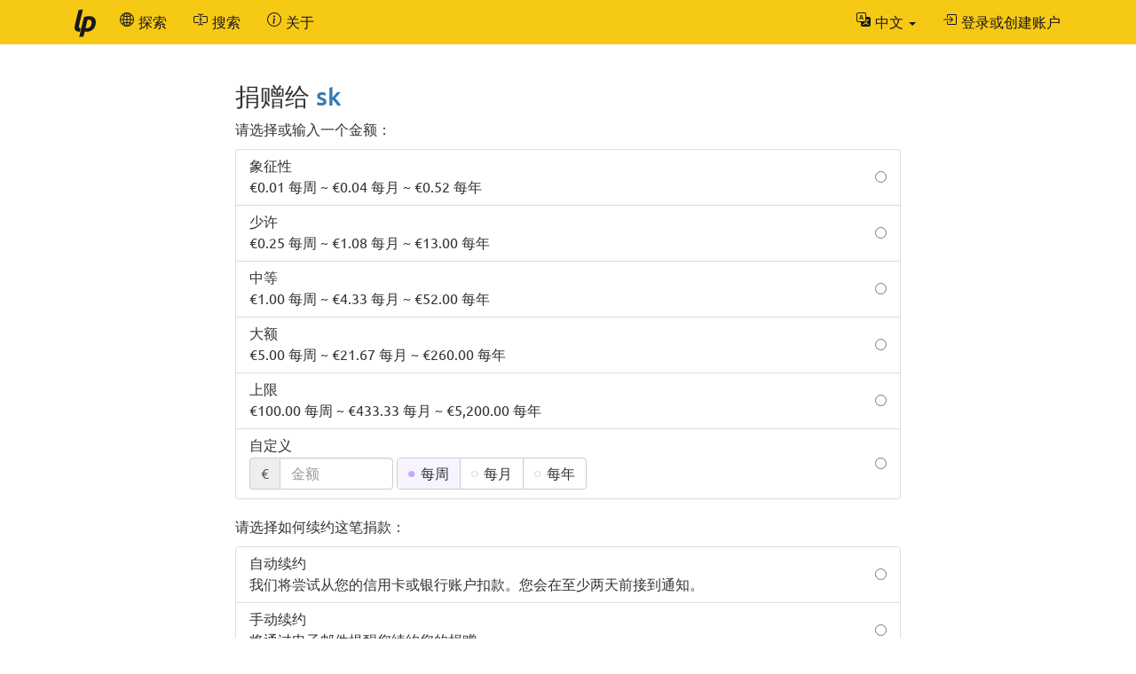

--- FILE ---
content_type: text/html; charset=UTF-8
request_url: https://zh-hans.liberapay.com/sk/donate
body_size: 5017
content:
<!DOCTYPE html>
<html lang="zh-hans">
<head prefix="og: http://ogp.me/ns#">
    <meta name="robots" content="noindex,nofollow" />
    <meta property="og:title" content="使用 Liberapay 捐赠给 sk">
    <meta property="og:type" content="profile">
    <meta property="og:url" content="https://zh-hans.liberapay.com/sk">
    <meta property="og:image" content="https://gitlab.com/uploads/-/system/user/avatar/2200111/avatar.png">
    <meta property="og:site_name" content="Liberapay">
    <meta name="twitter:card" content="summary">
    <meta name="twitter:site" content="@liberapay">

    <meta property="og:description"
          content="用定期捐款支持 sk 的努力。">
    <title>使用 Liberapay 捐赠给 sk</title>
    <meta name="viewport" content="width=device-width, initial-scale=1.0">
    <link rel="icon" href="https://liberapay.com/assets/liberapay/icon-v2_black.16.png?etag=.wZt5I4nZtUhMZQ5YegTNnA~~" type="image/png">
    <link rel="apple-touch-icon" href="https://liberapay.com/assets/liberapay/icon-v2_black-on-yellow.200.png?etag=.KRU9oDkj1mlMXWqrHpaKQA~~">
    <link rel="stylesheet" href="https://liberapay.com/assets/bootstrap/css/bootstrap.css?etag=.QF5-y8SXOVcNb2niAR7AgQ~~">
    <link rel="stylesheet" href="https://liberapay.com/assets/fonts.css?etag=.74A4YDsikXXAnCcwkxHRkA~~" type="text/css">
    <link rel="stylesheet" href="https://liberapay.com/assets/base.css?etag=.1gMOatvRPdIt3Tsn7sGtpQ~~" type="text/css">
        <link rel="alternate" hreflang="x-default" href="https://liberapay.com/sk/donate" />
            <link rel="alternate" hreflang="ca" href="https://ca.liberapay.com/sk/donate" />
            <link rel="alternate" hreflang="da" href="https://da.liberapay.com/sk/donate" />
            <link rel="alternate" hreflang="de" href="https://de.liberapay.com/sk/donate" />
            <link rel="alternate" hreflang="en" href="https://en.liberapay.com/sk/donate" />
            <link rel="alternate" hreflang="es" href="https://es.liberapay.com/sk/donate" />
            <link rel="alternate" hreflang="eo" href="https://eo.liberapay.com/sk/donate" />
            <link rel="alternate" hreflang="fr" href="https://fr.liberapay.com/sk/donate" />
            <link rel="alternate" hreflang="ga" href="https://ga.liberapay.com/sk/donate" />
            <link rel="alternate" hreflang="id" href="https://id.liberapay.com/sk/donate" />
            <link rel="alternate" hreflang="it" href="https://it.liberapay.com/sk/donate" />
            <link rel="alternate" hreflang="hu" href="https://hu.liberapay.com/sk/donate" />
            <link rel="alternate" hreflang="ms" href="https://ms.liberapay.com/sk/donate" />
            <link rel="alternate" hreflang="nl" href="https://nl.liberapay.com/sk/donate" />
            <link rel="alternate" hreflang="nb" href="https://nb.liberapay.com/sk/donate" />
            <link rel="alternate" hreflang="pl" href="https://pl.liberapay.com/sk/donate" />
            <link rel="alternate" hreflang="pt" href="https://pt.liberapay.com/sk/donate" />
            <link rel="alternate" hreflang="ro" href="https://ro.liberapay.com/sk/donate" />
            <link rel="alternate" hreflang="sk" href="https://sk.liberapay.com/sk/donate" />
            <link rel="alternate" hreflang="fi" href="https://fi.liberapay.com/sk/donate" />
            <link rel="alternate" hreflang="sv" href="https://sv.liberapay.com/sk/donate" />
            <link rel="alternate" hreflang="tr" href="https://tr.liberapay.com/sk/donate" />
            <link rel="alternate" hreflang="cs" href="https://cs.liberapay.com/sk/donate" />
            <link rel="alternate" hreflang="el" href="https://el.liberapay.com/sk/donate" />
            <link rel="alternate" hreflang="ru" href="https://ru.liberapay.com/sk/donate" />
            <link rel="alternate" hreflang="uk" href="https://uk.liberapay.com/sk/donate" />
            <link rel="alternate" hreflang="zh-hans" href="https://zh-hans.liberapay.com/sk/donate" />
            <link rel="alternate" hreflang="zh-hant" href="https://zh-hant.liberapay.com/sk/donate" />
            <link rel="alternate" hreflang="ja" href="https://ja.liberapay.com/sk/donate" />
            <link rel="alternate" hreflang="ko" href="https://ko.liberapay.com/sk/donate" />
    <meta name="theme-color" content="#f6c915">
</head>
<body>

    <nav class="navbar navbar-liberapay navbar-static-top navbar-collapse"
         id="navbar">
        <div class="container">
            <ul class="nav navbar-nav pull-right navbar-always">
                <li class="collapsed">
                    <a role="button" class="collapsed" data-toggle="collapse"
                       data-target="#navbar-liberapay-collapse" data-parent="#navbar"
                       aria-expanded="false">
                        <span class="sr-only">切换导航栏</span>
                                <span aria-hidden="true" ><svg class="icon icon-16"><use xlink:href="/assets/icons.svg?etag=.ph_WoXJMP5d_eJsM0dDKLw~~#list"/></svg></span>

                    </a>
                </li>
<li class="dropdown dropdown-hover locale">
    <button class="dropdown-toggle navbar-btn" type="button"
            data-toggle="dropdown"
            title="切换其他语言">
                <span aria-hidden="true" ><svg class="icon icon-16"><use xlink:href="/assets/icons.svg?etag=.ph_WoXJMP5d_eJsM0dDKLw~~#translate"/></svg></span>

        <span class="text">中文</span>
        <span class="caret"></span>
    </button>
    <ul class="dropdown-menu dropdown-menu-right">
        <li             ><a href="https://ca.liberapay.com/sk/donate" rel="alternate" hreflang="ca"
                ><span lang="ca">Català</span></a></li>
        <li             ><a href="https://da.liberapay.com/sk/donate" rel="alternate" hreflang="da"
                ><span lang="da">Dansk</span> &nbsp; <small>(3% 机器翻译)</small></a></li>
        <li             ><a href="https://de.liberapay.com/sk/donate" rel="alternate" hreflang="de"
                ><span lang="de">Deutsch</span></a></li>
        <li             ><a href="https://en.liberapay.com/sk/donate" rel="alternate" hreflang="en"
                ><span lang="en">English</span></a></li>
        <li             ><a href="https://es.liberapay.com/sk/donate" rel="alternate" hreflang="es"
                ><span lang="es">Español</span></a></li>
        <li             ><a href="https://eo.liberapay.com/sk/donate" rel="alternate" hreflang="eo"
                ><span lang="eo">Esperanto</span></a></li>
        <li             ><a href="https://fr.liberapay.com/sk/donate" rel="alternate" hreflang="fr"
                ><span lang="fr">Français</span></a></li>
        <li             ><a href="https://ga.liberapay.com/sk/donate" rel="alternate" hreflang="ga"
                ><span lang="ga">Gaeilge</span></a></li>
        <li             ><a href="https://id.liberapay.com/sk/donate" rel="alternate" hreflang="id"
                ><span lang="id">Indonesia</span></a></li>
        <li             ><a href="https://it.liberapay.com/sk/donate" rel="alternate" hreflang="it"
                ><span lang="it">Italiano</span></a></li>
        <li             ><a href="https://hu.liberapay.com/sk/donate" rel="alternate" hreflang="hu"
                ><span lang="hu">Magyar</span></a></li>
        <li             ><a href="https://ms.liberapay.com/sk/donate" rel="alternate" hreflang="ms"
                ><span lang="ms">Melayu</span> &nbsp; <small>(4% 机器翻译)</small></a></li>
        <li             ><a href="https://nl.liberapay.com/sk/donate" rel="alternate" hreflang="nl"
                ><span lang="nl">Nederlands</span></a></li>
        <li             ><a href="https://nb.liberapay.com/sk/donate" rel="alternate" hreflang="nb"
                ><span lang="nb">Norsk bokmål</span> &nbsp; <small>(20% 机器翻译)</small></a></li>
        <li             ><a href="https://pl.liberapay.com/sk/donate" rel="alternate" hreflang="pl"
                ><span lang="pl">Polski</span></a></li>
        <li             ><a href="https://pt.liberapay.com/sk/donate" rel="alternate" hreflang="pt"
                ><span lang="pt">Português</span></a></li>
        <li             ><a href="https://ro.liberapay.com/sk/donate" rel="alternate" hreflang="ro"
                ><span lang="ro">Română</span> &nbsp; <small>(1% 尚未翻译)</small></a></li>
        <li             ><a href="https://sk.liberapay.com/sk/donate" rel="alternate" hreflang="sk"
                ><span lang="sk">Slovenčina</span> &nbsp; <small>(4% 机器翻译)</small></a></li>
        <li             ><a href="https://fi.liberapay.com/sk/donate" rel="alternate" hreflang="fi"
                ><span lang="fi">Suomi</span> &nbsp; <small>(5% 机器翻译)</small></a></li>
        <li             ><a href="https://sv.liberapay.com/sk/donate" rel="alternate" hreflang="sv"
                ><span lang="sv">Svenska</span> &nbsp; <small>(3% 机器翻译)</small></a></li>
        <li             ><a href="https://tr.liberapay.com/sk/donate" rel="alternate" hreflang="tr"
                ><span lang="tr">Türkçe</span></a></li>
        <li             ><a href="https://cs.liberapay.com/sk/donate" rel="alternate" hreflang="cs"
                ><span lang="cs">Čeština</span></a></li>
        <li             ><a href="https://el.liberapay.com/sk/donate" rel="alternate" hreflang="el"
                ><span lang="el">Ελληνικά</span> &nbsp; <small>(5% 机器翻译)</small></a></li>
        <li             ><a href="https://ru.liberapay.com/sk/donate" rel="alternate" hreflang="ru"
                ><span lang="ru">Русский</span> &nbsp; <small>(4% 机器翻译)</small></a></li>
        <li             ><a href="https://uk.liberapay.com/sk/donate" rel="alternate" hreflang="uk"
                ><span lang="uk">Українська</span> &nbsp; <small>(2% 机器翻译)</small></a></li>
        <li  class="active"             ><a href="https://zh-hans.liberapay.com/sk/donate" rel="alternate" hreflang="zh-hans"
                ><span lang="zh-hans">中文 (简体)</span></a></li>
        <li             ><a href="https://zh-hant.liberapay.com/sk/donate" rel="alternate" hreflang="zh-hant"
                ><span lang="zh-hant">中文 (繁體)</span> &nbsp; <small>(8% 机器翻译)</small></a></li>
        <li             ><a href="https://ja.liberapay.com/sk/donate" rel="alternate" hreflang="ja"
                ><span lang="ja">日本語</span></a></li>
        <li             ><a href="https://ko.liberapay.com/sk/donate" rel="alternate" hreflang="ko"
                ><span lang="ko">한국어</span> &nbsp; <small>(30% 机器翻译)</small></a></li>
        <li role="separator" class="divider"></li>
        <li><a href="https://hosted.weblate.org/engage/liberapay/?utm_source=liberapay-navbar"
               target="_blank" rel="noopener noreferrer"
               >        <span aria-hidden="true" ><svg class="icon icon-16"><use xlink:href="/assets/icons.svg?etag=.ph_WoXJMP5d_eJsM0dDKLw~~#box-arrow-up-right"/></svg></span>
&nbsp;协助翻译 Liberapay</a></li>
    </ul>
</li>
                <li>    <form action="/sign-in" method="GET" >
        <button class="navbar-btn" name="back_to" value="/sk/donate">        <span aria-hidden="true" ><svg class="icon icon-16"><use xlink:href="/assets/icons.svg?etag=.ph_WoXJMP5d_eJsM0dDKLw~~#box-arrow-in-right"/></svg></span>
<span class="text">登录或创建账户</span>
        </button>
    </form>
</li>
            </ul>
            <div class="collapse navbar-collapse navbar-left" id="navbar-liberapay-collapse">
            <ul class="nav navbar-nav">
                <li class="hidden-xs">
                    <a class="navbar-brand" href="/">        <span aria-hidden="true"  title="首页"><svg class="icon icon-32"><use xlink:href="/assets/icons.svg?etag=.ph_WoXJMP5d_eJsM0dDKLw~~#liberapay"/></svg></span>
        <span class="sr-only">首页</span>
</a></li>
                <li class="visible-xs">
                    <a href="/">        <span aria-hidden="true" ><svg class="icon icon-16"><use xlink:href="/assets/icons.svg?etag=.ph_WoXJMP5d_eJsM0dDKLw~~#house"/></svg></span>
 <span>首页</span></a></li>
                        <li>
                <div class="dropdown dropdown-hover">
                    <a class="dropdown-toggle navbar-btn "
                       href="/explore" data-toggle="dropdown" aria-expanded="true">
                                <span aria-hidden="true" ><svg class="icon icon-16"><use xlink:href="/assets/icons.svg?etag=.ph_WoXJMP5d_eJsM0dDKLw~~#globe2"/></svg></span>

                        <span>探索</span>
                    </a>
                        <ul class="dropdown-menu">            <li>
                <a href="/explore/"> 总览</a>
        </li>
        <li>
                <a href="/explore/recipients"> 接受人</a>
        </li>
        <li>
                <a href="/explore/hopefuls"> 希望收到捐赠的人</a>
        </li>
        <li>
                <a href="/explore/pledges"> 未认领的捐款</a>
        </li>
        <li>
                <a href="/explore/repositories"> 代码库</a>
        </li>
        <li>
                <a href="/explore/elsewhere"> 社交网站</a>
        </li>

</ul>
                </div>
        </li>
        <li>
                <div class="dropdown dropdown-hover">
                    <a class="dropdown-toggle navbar-btn dropdown-toggle-form"
                       href="/search" data-toggle="dropdown" aria-expanded="true">
                                <span aria-hidden="true" ><svg class="icon icon-16"><use xlink:href="/assets/icons.svg?etag=.ph_WoXJMP5d_eJsM0dDKLw~~#input-cursor-text"/></svg></span>

                        <span>搜索</span>
                    </a>
                        <div class="dropdown-menu" role="search">    <form action="/search" class="search" method="get">
        <div class="form-group">
            <div class="input-group">
                <input type="text" name="q" class="form-control search"
                       placeholder="在 Liberapay 上搜索"
                       value=""
                       
 autocomplete="off"  />
                <div class="input-group-btn">
                    <button class="btn btn-default">前往</button>
                </div>
            </div>
        </div>
    </form>
</div>
                </div>
        </li>
        <li>
                <div class="dropdown dropdown-hover">
                    <a class="dropdown-toggle navbar-btn "
                       href="/about" data-toggle="dropdown" aria-expanded="true">
                                <span aria-hidden="true" ><svg class="icon icon-16"><use xlink:href="/assets/icons.svg?etag=.ph_WoXJMP5d_eJsM0dDKLw~~#info-circle"/></svg></span>

                        <span>关于</span>
                    </a>
                        <ul class="dropdown-menu">            <li>
                <a href="/about/"> 介绍</a>
        </li>
        <li>
                <a href="/about/use-cases"> 用例</a>
        </li>
        <li>
                <a href="/about/faq"> 常见问题</a>
        </li>
        <li>
                <a href="/about/global"> 全球</a>
        </li>
        <li>
                <a href="/about/payment-processors"> 支付处理商</a>
        </li>
        <li>
                <a href="/about/teams"> 团队</a>
        </li>
        <li>
                <a href="/about/stats"> 统计</a>
        </li>
        <li>
                <a href="/about/legal"> 法律</a>
        </li>
        <li>
                <a href="/about/privacy"> 隐私</a>
        </li>
        <li>
                <a href="/about/feeds"> 关注我们</a>
        </li>
        <li>
                <a href="/about/contact"> 联系</a>
        </li>
        <li>
                <a href="/about/security"> 安全</a>
        </li>
        <li>
                <a href="/about/logos"> 徽标</a>
        </li>

</ul>
                </div>
        </li>

            </ul>
            </div>
        </div>
    </nav>

    <div id="main">
        <div class="container">
            <div id="subnav"></div>
<div class="row">
<div class="col-md-10 col-md-offset-1 col-lg-8 col-lg-offset-2">
    <h2>捐赠给 <a href="/sk">sk</a></h2>

            <p>请选择或输入一个金额：</p>
    <form action="/~1742675/tip" method="POST" class="your-tip">
        <input type="hidden" name="csrf_token" value="5R4cs9LJwX1u9LsbubNhEnXW8QNuI5PT" />
        <input type="hidden" name="currency" value="EUR" />
        <div class="form-group">
                <ul class="list-group radio-group">
        <li class="list-group-item">
        <label>
            <input type="radio" name="selected_amount" value="0.01"
                    />
            <div class="radio-label">
                <h5 class="list-group-item-heading">象征性</h5>
                <p class="list-group-item-text">€0.01 每周 ~ €0.04 每月 ~ €0.52 每年</p>
            </div>
        </label>
        </li>
        <li class="list-group-item">
        <label>
            <input type="radio" name="selected_amount" value="0.25"
                    />
            <div class="radio-label">
                <h5 class="list-group-item-heading">少许</h5>
                <p class="list-group-item-text">€0.25 每周 ~ €1.08 每月 ~ €13.00 每年</p>
            </div>
        </label>
        </li>
        <li class="list-group-item">
        <label>
            <input type="radio" name="selected_amount" value="1.00"
                    />
            <div class="radio-label">
                <h5 class="list-group-item-heading">中等</h5>
                <p class="list-group-item-text">€1.00 每周 ~ €4.33 每月 ~ €52.00 每年</p>
            </div>
        </label>
        </li>
        <li class="list-group-item">
        <label>
            <input type="radio" name="selected_amount" value="5.00"
                    />
            <div class="radio-label">
                <h5 class="list-group-item-heading">大额</h5>
                <p class="list-group-item-text">€5.00 每周 ~ €21.67 每月 ~ €260.00 每年</p>
            </div>
        </label>
        </li>
        <li class="list-group-item">
        <label>
            <input type="radio" name="selected_amount" value="100.00"
                    />
            <div class="radio-label">
                <h5 class="list-group-item-heading">上限</h5>
                <p class="list-group-item-text">€100.00 每周 ~ €433.33 每月 ~ €5,200.00 每年</p>
            </div>
        </label>
        </li>
        <li class="list-group-item">
        <label>
            <input type="radio" id="custom-amount-radio" name="selected_amount" value="custom" required
                    />
            <div class="radio-label">
                <h5 class="list-group-item-heading">自定义</h5>
                    <div class="form-inline inline-block">
        <div class="input-group">
            <div class="input-group-addon">€</div>
            <input type="hidden" name="currency" value="EUR" />
            <input type="tel" inputmode="decimal" name="amount" id="amount" placeholder="金额"
                   class="amount form-control"
                   data-required-if-checked="#custom-amount-radio"
                   value=""
                    />
        </div>
        <div class="btn-group btn-group-radio">
                <label class="btn btn-default">
                    <input type="radio" name="period" value="weekly" checked />
                    <div class="btn-text">每周</div>
                </label>
                <label class="btn btn-default">
                    <input type="radio" name="period" value="monthly"  />
                    <div class="btn-text">每月</div>
                </label>
                <label class="btn btn-default">
                    <input type="radio" name="period" value="yearly"  />
                    <div class="btn-text">每年</div>
                </label>
        </div>
    </div>

            </div>
        </label>
        </li>
    </ul>
    <p>请选择如何续约这笔捐款：</p>
    <ul class="list-group radio-group">
        <li class="list-group-item">
        <label>
            <input type="radio" name="renewal_mode" value="2" required
                    />
            <div class="radio-label">
                <h5 class="list-group-item-heading">自动续约</h5>
                <p class="list-group-item-text">我们将尝试从您的信用卡或银行账户扣款。您会在至少两天前接到通知。</p>
            </div>
        </label>
        </li>
        <li class="list-group-item">
        <label>
            <input type="radio" name="renewal_mode" value="1" required
                    />
            <div class="radio-label">
                <h5 class="list-group-item-heading">手动续约</h5>
                <p class="list-group-item-text">将通过电子邮件提醒您续约您的捐赠。</p>
            </div>
        </label>
        </li>
    </ul>
        <input type="hidden" name="visibility" value="1" />
    <p class="text-muted">        <span aria-hidden="true" ><svg class="icon icon-16"><use xlink:href="/assets/icons.svg?etag=.ph_WoXJMP5d_eJsM0dDKLw~~#info-circle"/></svg></span>
 sk 尚未表明是否想看到谁对其进行了捐款，因此您的捐款将是秘密的。</p>

    <br>
    <button class="btn btn-primary btn-lg btn-block" >捐赠</button>
    <p class="text-center"><span class="payment-icons" title="    可以使用以下方式向 sk 捐款： 信用卡或借记卡（ American Express、Cartes Bancaires、Diners、Discover、JCB、Mastercard、UnionPay和Visa ）、欧元银行账户（SEPA 直接借记）或PayPal 账户 。
"
      data-toggle="tooltip" data-placement="bottom">
                <span aria-hidden="true"  title="付款卡"><svg class="icon icon-16"><use xlink:href="/assets/icons.svg?etag=.ph_WoXJMP5d_eJsM0dDKLw~~#credit-card"/></svg></span>
        <span class="sr-only">付款卡</span>

                    <span aria-hidden="true"  title="直接借记"><svg class="icon icon-16"><use xlink:href="/assets/icons.svg?etag=.ph_WoXJMP5d_eJsM0dDKLw~~#bank2"/></svg></span>
        <span class="sr-only">直接借记</span>

                <span aria-hidden="true"  title="PayPal"><svg class="icon icon-16"><use xlink:href="/assets/icons.svg?etag=.ph_WoXJMP5d_eJsM0dDKLw~~#paypal"/></svg></span>
        <span class="sr-only">PayPal</span>

</span>
</p>

        </div>
    </form>

    <br>

    <h3>常见问题</h3>

    <h4>我能使用其他币种捐款吗？</h4>
    <p>否，sk 只接受 欧元 付款。</p>
    <h4>有什么可用的支付方式？</h4>
    <p>    可以使用以下方式向 sk 捐款： 信用卡或借记卡（ American Express、Cartes Bancaires、Diners、Discover、JCB、Mastercard、UnionPay和Visa ）、欧元银行账户（SEPA 直接借记）或PayPal 账户 。
</p>

    <h4>定期捐款如何运转？</h4>
    <p>Liberapay 上的捐款需预先注资。您可以决定何时、要付多少钱。一次发送较多的金额通常能降低<a href="/about/faq#fees">交易手续费</a>。</p>
    <p>当捐款需要续约时，我们会以电子邮件通知您，以便继续资助或终止资助。如果您已选择定期自动扣款，我们会依约定尝试从您的信用卡或银行账户扣款。</p>

    <h4>我能进行一次性捐款吗？</h4>
    <p>一次性捐款尚未得到适当支持，但您可以在发起第一笔付款后立即停止后续捐款。</p>

    <h4>我会得到一张收据吗？</h4>
    <p>每次付款都会自动提供收据。</p>

    <h4>这是什么网站？我不认识。</h4>
    <p>您在浏览的 Liberapay 网站是由法国的非营利组织运营的一个捐赠平台。</p>

    <h4>这个平台安全吗？</h4>
    <p>Liberapay 已平稳运行 10年，没有任何重大安全事件。我们尽一切努力确保您的数据安全，并遵守欧盟法律（<abbr title="通用数据保护条例">GDPR</abbr>、<abbr title="修订后的支付服务指令">PSD2</abbr> 等）。</p>

</div>
</div>
        </div>
    </div>

    <footer class="container" role="navigation">
        <ul>
            <li><a href="/about/">关于</a></li>
            <li><a href="/about/contact">联系我们</a></li>
            <li><a href="/about/faq">常见问题</a></li>
            <li><a href="/about/legal">法律</a></li>
        </ul>
        <ul class="icons">
            <li><a href="https://medium.com/liberapay-blog">        <span aria-hidden="true"  title="Medium"><svg class="icon icon-16"><use xlink:href="/assets/icons.svg?etag=.ph_WoXJMP5d_eJsM0dDKLw~~#medium"/></svg></span>
        <span class="sr-only">Medium</span>
</a></li>
            <li><a href="https://mastodon.xyz/@Liberapay">        <span aria-hidden="true"  title="Mastodon"><svg class="icon icon-16"><use xlink:href="/assets/icons.svg?etag=.ph_WoXJMP5d_eJsM0dDKLw~~#mastodon"/></svg></span>
        <span class="sr-only">Mastodon</span>
</a></li>
            <li><a href="https://github.com/liberapay/liberapay.com">        <span aria-hidden="true"  title="GitHub"><svg class="icon icon-16"><use xlink:href="/assets/icons.svg?etag=.ph_WoXJMP5d_eJsM0dDKLw~~#github"/></svg></span>
        <span class="sr-only">GitHub</span>
</a></li>
        </ul>
    </footer>

<script src="https://liberapay.com/assets/jquery.min.js?etag=.L2sRp-kUcY4CkEEOhTZv6Q~~"></script>
<script src="https://liberapay.com/assets/bootstrap/js/bootstrap.min.js?etag=.WGnJbMjxkIau5iXWcNdB-Q~~"></script>
<script src="https://liberapay.com/assets/base.js?etag=.IITOmcinOIX62aApYMggOA~~"></script>


    <div id="notification-area-bottom">
    </div>
</body>
</html>

--- FILE ---
content_type: text/css
request_url: https://liberapay.com/assets/fonts.css?etag=.74A4YDsikXXAnCcwkxHRkA~~
body_size: 357
content:
@font-face{font-family:'Ubuntu';src:local("Ubuntu Light"),url("https://liberapay.com/assets/fonts/ubuntu-light-webfont.woff2?etag=.l-7x1Z9urwMB_zSvYLoCzw~~") format("woff2"),url("https://liberapay.com/assets/fonts/ubuntu-light-webfont.woff?etag=.TLa3cOXnfVguIqskNfrmJA~~") format("woff"),url("https://liberapay.com/assets/fonts/ubuntu-light-webfont.ttf?etag=.J1neXAFSe9lzC00YOObJOA~~") format("ttf");font-weight:300;font-style:normal}@font-face{font-family:'Ubuntu';src:local("Ubuntu Light Italic"),url("https://liberapay.com/assets/fonts/ubuntu-light-italic-webfont.woff2?etag=.q6cpSIMtyWssN2tJgHWjpg~~") format("woff2"),url("https://liberapay.com/assets/fonts/ubuntu-light-italic-webfont.woff?etag=.2yz5b0qBmPj1rWC4JgA2hA~~") format("woff"),url("https://liberapay.com/assets/fonts/ubuntu-light-italic-webfont.ttf?etag=.2NCXI7ceuyK8MYgYd2CWIg~~") format("ttf");font-weight:300;font-style:italic}@font-face{font-family:'Ubuntu';src:local("Ubuntu"),url("https://liberapay.com/assets/fonts/ubuntu-regular-webfont.woff2?etag=.Y59w7DuKv86LeAV3NYPdQg~~") format("woff2"),url("https://liberapay.com/assets/fonts/ubuntu-regular-webfont.woff?etag=.J1ctv4yahIxIlJtapyXlzw~~") format("woff"),url("https://liberapay.com/assets/fonts/ubuntu-regular-webfont.ttf?etag=.fwtC0dak0-ZGxVgYX2cR6g~~") format("ttf");font-weight:normal;font-style:normal}@font-face{font-family:'Ubuntu';src:local("Ubuntu Italic"),url("https://liberapay.com/assets/fonts/ubuntu-regular-italic-webfont.woff2?etag=.RjlmIUPNU_5YE7rqS3X-cg~~") format("woff2"),url("https://liberapay.com/assets/fonts/ubuntu-regular-italic-webfont.woff?etag=.X3MVh27kSY8jnyZ9XzucqQ~~") format("woff"),url("https://liberapay.com/assets/fonts/ubuntu-regular-italic-webfont.ttf?etag=.baO04q3LzyiJ5ZyB0jJqQw~~") format("ttf");font-weight:normal;font-style:italic}@font-face{font-family:'Ubuntu';src:local("Ubuntu Medium"),url("https://liberapay.com/assets/fonts/ubuntu-medium-webfont.woff2?etag=.EbQpDk7pE17X7SWHG2a8cQ~~") format("woff2"),url("https://liberapay.com/assets/fonts/ubuntu-medium-webfont.woff?etag=.Pmw1RfnKZMw5VqamSnumVg~~") format("woff"),url("https://liberapay.com/assets/fonts/ubuntu-medium-webfont.ttf?etag=.Kqqv1f6FN0YmbK1-r8yHHg~~") format("ttf");font-weight:500;font-style:normal}@font-face{font-family:'Ubuntu';src:local("Ubuntu Medium Italic"),url("https://liberapay.com/assets/fonts/ubuntu-medium-italic-webfont.woff2?etag=.Cw2Zvo_z9lttoh0XcbtWgw~~") format("woff2"),url("https://liberapay.com/assets/fonts/ubuntu-medium-italic-webfont.woff?etag=.n4qhRnV74jWf3aXjTR2WGA~~") format("woff"),url("https://liberapay.com/assets/fonts/ubuntu-medium-italic-webfont.ttf?etag=.E3IBrpVjx2CWQGPhItWHtw~~") format("ttf");font-weight:500;font-style:italic}@font-face{font-family:'Ubuntu';src:local("Ubuntu Bold"),url("https://liberapay.com/assets/fonts/ubuntu-bold-webfont.woff2?etag=.APl_YnVJmK4v4qKiWSW7og~~") format("woff2"),url("https://liberapay.com/assets/fonts/ubuntu-bold-webfont.woff?etag=.Gl3RhRLGUfDlTYTwjUu-nA~~") format("woff"),url("https://liberapay.com/assets/fonts/ubuntu-bold-webfont.ttf?etag=.AI5rxIyOql0oVdV-awuFlQ~~") format("ttf");font-weight:bold;font-style:normal}@font-face{font-family:'Ubuntu';src:local("Ubuntu Bold Italic"),url("https://liberapay.com/assets/fonts/ubuntu-bold-italic-webfont.woff2?etag=.d35JOaprGibKDc7VHLPAhA~~") format("woff2"),url("https://liberapay.com/assets/fonts/ubuntu-bold-italic-webfont.woff?etag=.slHGAfb0tVZVeG67qWAsxQ~~") format("woff"),url("https://liberapay.com/assets/fonts/ubuntu-bold-italic-webfont.ttf?etag=.8nCJmFj4IEtiBDFnrI2VUg~~") format("ttf");font-weight:bold;font-style:italic}@font-face{font-family:'Ubuntu Mono';src:local("Ubuntu Mono"),url("https://liberapay.com/assets/fonts/ubuntumono-regular-webfont.woff2?etag=.4TtaPd_FOY-7iNUmqbXmag~~") format("woff2"),url("https://liberapay.com/assets/fonts/ubuntumono-regular-webfont.woff?etag=.aWUVG83JIjX4tKirsC2VEA~~") format("woff"),url("https://liberapay.com/assets/fonts/ubuntumono-regular-webfont.ttf?etag=.k4P0sLwdJkpafglOse0MCw~~") format("ttf");font-weight:normal;font-style:normal}@font-face{font-family:'Ubuntu Mono';src:local("Ubuntu Mono Italic"),url("https://liberapay.com/assets/fonts/ubuntumono-regular-italic-webfont.woff2?etag=.O604dQkHnslp02FtlNTADg~~") format("woff2"),url("https://liberapay.com/assets/fonts/ubuntumono-regular-italic-webfont.woff?etag=.5WpjSpCdYA1qjnPW43KBiw~~") format("woff"),url("https://liberapay.com/assets/fonts/ubuntumono-regular-italic-webfont.ttf?etag=.7jOfpfruydZEyAl1gymNBw~~") format("ttf");font-weight:normal;font-style:italic}@font-face{font-family:'Ubuntu Mono';src:local("Ubuntu Mono Bold"),url("https://liberapay.com/assets/fonts/ubuntumono-bold-webfont.woff2?etag=.Qajvtsy_wtZZwVmsvZbgEw~~") format("woff2"),url("https://liberapay.com/assets/fonts/ubuntumono-bold-webfont.woff?etag=.ATaVGER00MSa9jjMpL_deQ~~") format("woff"),url("https://liberapay.com/assets/fonts/ubuntumono-bold-webfont.ttf?etag=.BzSv95qK8yH7hlyawu8-ZA~~") format("ttf");font-weight:bold;font-style:normal}@font-face{font-family:'Ubuntu Mono Bold Italic';src:local("Ubuntu"),url("https://liberapay.com/assets/fonts/ubuntumono-bold-italic-webfont.woff2?etag=.xVYbiinX2vW5HMuODKLkbw~~") format("woff2"),url("https://liberapay.com/assets/fonts/ubuntumono-bold-italic-webfont.woff?etag=.cR5pCATytIzjrNR8GU4ykg~~") format("woff"),url("https://liberapay.com/assets/fonts/ubuntumono-bold-italic-webfont.ttf?etag=.uTXxGf53vFk5yC9I1roXgg~~") format("ttf");font-weight:bold;font-style:italic}


--- FILE ---
content_type: text/css
request_url: https://liberapay.com/assets/base.css?etag=.1gMOatvRPdIt3Tsn7sGtpQ~~
body_size: 8938
content:
.alert-read{background:transparent}.alert-notification{padding:0}.alert-header{display:flex;flex-wrap:wrap;font-size:16px;justify-content:space-between;line-height:22px;margin:0;padding:10px 15px 10px;position:relative}.alert-header>.title{margin-right:2ex}.alert-header .actions{position:absolute;right:10px;top:7px}.alert-header .actions>button{-moz-appearance:none;-webkit-appearance:none;appearance:none;background:transparent;border:0;color:#aaa;cursor:pointer;padding:0.5ex 0.75ex}.alert-header>small{font-size:90%;line-height:inherit;margin-right:11ex}.alert-body{border-top:1px solid;padding:11px 15px 0}.alert-danger>.alert-body{border-top-color:#ebccd1}.alert-info>.alert-body{border-top-color:#bce8f1}.alert-success>.alert-body{border-top-color:#d6e9c6}.alert-warning>.alert-body{border-top-color:#faebcc}.avatar-centerer{height:100%;text-align:center;width:200%}img.avatar{display:inline-block;height:100%;max-width:100%}.avatar-cutter-120{height:120px;overflow:hidden;width:120px;border-radius:10px}.avatar-cutter-120>.avatar-centerer{margin-left:-60px}.avatar-cutter-98{height:98px;overflow:hidden;width:98px;border-radius:6px}.avatar-cutter-98>.avatar-centerer{margin-left:-49px}.avatar-cutter-72{height:72px;overflow:hidden;width:72px;border-radius:4px}.avatar-cutter-72>.avatar-centerer{margin-left:-36px}.avatar-cutter-28{height:28px;overflow:hidden;width:28px}.avatar-cutter-28>.avatar-centerer{margin-left:-14px}.avatar-inline{display:inline-block;vertical-align:middle}@media (max-width: 767px){.avatar-inline{margin-bottom:0.3em}}.line-height-72{line-height:72px}.line-height-28{line-height:28px}.banderole{font-size:20px;margin-top:30px;padding:10px 15px}.banderole.default{background:#f5f5f5;color:#333}.banderole.info{background:#d9edf7;color:#31708f}.banderole.primary{background:#337ab7;color:#fff}.banderole.success{background:#dff0d8;color:#3c763d}.banderole .btn-sm{border:none;background:transparent;color:inherit;margin-top:-5px}html{width:100%;height:100%;overflow-y:scroll}body{display:flex;flex-direction:column;min-height:100%}body>footer{display:flex;justify-content:space-around;margin:100px auto 20px auto}@media (max-width: 768px){body>footer{flex-direction:column;text-align:center}}body>footer>ul{list-style:none;padding:0px}body>footer>ul>li{display:inline-block}body>footer>ul>li>a{display:inline-block;padding:10px}body>footer>ul.icons>li>a{font-size:18px;padding:9px 12px}body>.top{order:-1}#main{flex-grow:1;min-height:75%}#homepage>.navbar-liberapay{background-color:transparent;color:#777}#homepage>.navbar-liberapay .dropdown-menu{color:#1a171b}#homepage #main{font-size:18px}#homepage .section{border-bottom:1px solid #f6c915;border-image:linear-gradient(to left, #fff, #f6c915, #fff) 1;padding:50px 0 70px}#homepage .section.no-border{border:none}#homepage .section.jumbotron{background:transparent;border-radius:0;margin:0;padding-top:70px;text-align:center}#homepage h2{text-align:center}#homepage .buttons{margin:1.2em 0;text-align:center}#homepage .buttons .btn{margin:0 0.66em 0.66em 0}.homepage-pitch>div{margin-top:15px;text-align:center}.homepage-pitch dt{font-size:20px;font-weight:200;margin-bottom:10px}.main-title{margin:0.25em 0 1em;text-align:center}.thin-title{color:#666;font-size:20px}input.amount{min-width:5em;max-width:8em}input.amount.input-sm{width:5em}.langs select{margin:5px 0}div.account{line-height:32px}@media (max-width: 479px){div.account{margin:.5em 0 2em 0}div.account>*{display:block;text-align:center}div.account>a.account-link{margin:0 0 .5em}}@media (min-width: 480px){div.account{margin:.5em 0 .5em 0}div.account>a.account-link{display:inline-block;margin:0 2ex 0 .5ex}}a.account-link[href="#not-available"]{color:inherit;cursor:default;pointer-events:none}.panel-body .avatar-col{float:left;text-align:center;width:120px}.panel-body .col-right{margin-left:130px}.profile-header{align-items:center;clear:both;color:#333;display:flex;flex-direction:column;justify-content:space-around;margin-top:35px;min-height:315px;padding-bottom:30px;text-align:center}.profile-header .avatar-cutter-120{border:4px solid #eee;border-radius:20%;box-sizing:content-box;display:inline-block}.profile-header>h1{font-size:28px;margin:1em 0}.profile-header>.summary{color:#555;font-size:18px}.profile-header-bar{background:#f5f5f5;font-size:18px;margin-bottom:30px}p.summary{color:#777}.profile-box h1,.profile-box h4,.profile-box-embedded h1,.profile-box-embedded h4{color:#337ab7;font-size:20px;margin:0 0 10px}.profile-goal-bar{max-width:450px}.profile-goal-bar .progress{margin-bottom:1em}.inline-boxes{width:100%}.inline-boxes>.inline-box{display:inline-block;max-width:100%;margin-right:22px;vertical-align:top}.profile-box-embedded{border-radius:6px;max-width:320px;text-align:center;width:320px}.profile-box-embedded h4{margin-top:5px;line-height:23px;max-height:46px;overflow:hidden;text-overflow:ellipsis}.profile-box-embedded .summary{height:66px;margin:1em 0 0;overflow:hidden;text-overflow:ellipsis}.profile-box-embedded .numbers{display:flex;justify-content:space-around;margin:22px 0 0}.profile-box-embedded .numbers>dl{margin:0 10px 0 0}.profile-box-embedded .numbers>dl>dt{color:#555;font-size:85%;margin-bottom:5px}.profile-box-embedded .numbers>dl>dd{color:#5bc0de;font-size:20px;line-height:1em}.profile-box-embedded .numbers>dl>dd>small{color:#777;font-size:14px}.profile-box-embedded>.panel-body>.btn{margin:22px 0 0}.profile-box-embedded .btn-donate{color:#7f6e06;font-weight:bold}.profile-box-embedded .btn-donate:hover{color:#5f4e06}.repo{text-align:left;width:100%}.repo>.panel{border-radius:6px}.repo h4{margin:0.3em 0 0}.repo h4>span.inline-block{margin:0 1ex 0.6em 0}.repo small{display:inline-block;font-size:16px;line-height:22px}.repo .stars>.icon{color:#777}.repo .description{margin:0.2em 0 1em}.repo.edit{margin:1.5em 0;width:100%}@media (max-width: 479px){.inline-boxes>.inline-box{display:block;margin-right:0;width:auto}.inline-boxes>.inline-box>.panel{margin-left:auto;margin-right:auto}.inline-boxes>.inline-box>.panel>.panel-body{margin-left:auto;margin-right:auto}}@media (min-width: 768px){.inline-box.repo{width:540px}}.btn.pull-right{margin-bottom:1em}ul.memberships{margin:0;padding:0}ul.memberships>li{display:inline-block;margin:0 5px 1em 0;position:relative;vertical-align:top;width:130px;word-wrap:break-word}ul.memberships .nmembers{font-size:85%}input.search{min-width:250px}.search-result .avatar-cutter-72{float:left}.search-result .col-right{margin-left:84px}.search-result .excerpt{font-size:100%}.mini-user{display:inline-block;margin:0 20px 25px;text-align:center;vertical-align:top;width:104px}.mini-user .avatar-cutter-98{border:3px solid #eee;border-radius:20%;box-sizing:content-box;display:block}.mini-user .name{display:block;margin-top:5px;max-height:44px;overflow:hidden;text-overflow:ellipsis;white-space:nowrap}.user-admin{border-bottom:1px solid #ddd;margin:0 0;padding:0 0 1em}.mini-user-admin{text-align:center}.mini-user-admin .avatar-cutter-120{display:inline-block}.mini-user-admin .name{overflow:hidden;text-overflow:ellipsis;white-space:nowrap}ul.emails{margin:1em 0;max-width:600px;padding:0}ul.emails li{border-bottom:1px dashed #ccc;line-height:30px;list-style:none;margin:0.33em 0.5em;padding:0 0 0.33em}ul.emails li:last-child{border-bottom:none}ul.emails span.address{display:inline-block;max-width:250px;vertical-align:top;word-wrap:break-word}ul.emails button{float:right;margin-left:1em}.faq dt{margin:0;padding-bottom:0.33em}.faq dt:target,.faq dt:target+dd{background-color:rgba(255,255,0,0.3);animation:target-flash 1.5s 1}.faq dt>a{color:#000;position:relative;text-decoration:none}.faq dt>a:hover:after{content:' §'}.faq dd{margin-bottom:1.5em}.faq dd>p{margin-bottom:0.33em}h2:target,h3:target,h4:target,h5:target,h6:target{background-color:rgba(255,255,0,0.2);animation:target-flash 1.5s 1}@keyframes target-flash{0%{background-color:rgba(255,255,0,0.7)}}section.profile-statement,section.community-sidebar,section.invoice-details{overflow-wrap:break-word}section.profile-statement h1,section.community-sidebar h1,section.invoice-details h1{font-size:24px;margin:24px 0 10px}section.profile-statement h2,section.community-sidebar h2,section.invoice-details h2{font-size:20px;margin:20px 0 10px}section.profile-statement h3,section.community-sidebar h3,section.invoice-details h3{font-size:18px;margin:18px 0 10px}section.profile-statement h4,section.profile-statement h5,section.profile-statement h6,section.community-sidebar h4,section.community-sidebar h5,section.community-sidebar h6,section.invoice-details h4,section.invoice-details h5,section.invoice-details h6{font-size:16px;margin:16px 0 10px}section.profile-statement img,section.community-sidebar img,section.invoice-details img{max-width:100%}.profile-statement{font-family:Georgia,"Times New Roman",Times,serif}.profile-statement h1,.profile-statement h2,.profile-statement h3,.profile-statement h4{color:#956410}.profile-statement.embedded{border-left:2px solid #eee;padding-left:2ex}.profile-statement.raw{white-space:pre-line}section.community-sidebar h1,section.community-sidebar h2,section.community-sidebar h3,section.community-sidebar h4{color:#888}section.invoice-details{border-left:2px solid #777;margin:0 0 1em 1.5em;padding-left:0.5em}section.invoice-details table td,section.invoice-details table th{border:1px solid #ccc;padding:0.3em 0.4em}.notification{padding:14px;text-align:center}.notification-error{background-color:#f2dede;border-top:1px solid #ebccd1;color:#a94442}.notification-success{background-color:#dff0d8;border-color:#d6e9c6;color:#3c763d}.notification-warning{background-color:#fcf8e3;border-color:#faebcc;color:#8a6d3b}#notification-area-bottom{bottom:0;left:0;position:fixed;right:0;z-index:10000}.dropdown-hover{display:inline-block;position:relative}.dropdown-hover .dropdown-menu{margin-top:0}.dropdown-hover .dropdown-menu::before,.dropdown-hover .dropdown-menu::after{content:' ';display:block;margin-left:-50%;position:absolute;width:200%;z-index:-1}.dropdown-hover .dropdown-menu::before{height:100%;margin-top:-5px}.dropdown-hover .dropdown-menu::after{border-radius:0 0 25px 25px;height:75px}.dropdown-hover:hover .dropdown-menu,.dropdown-hover .dropdown-toggle:focus+.dropdown-menu{display:block}a.dropdown-toggle{display:block}a.dropdown-toggle:active,a.dropdown-toggle:focus,a.dropdown-toggle:hover{text-decoration:none}#history td,#history th{text-align:right}#history td[title],#history th[title]{cursor:help}#history td:first-child,#history th:first-child{text-align:left}#history>tbody>tr{border-top:1px dashed #ddd}#history td,#history th{border:none}#history .day-open{border-top-style:solid;font-weight:bold}#history tr.zero .amount,#history tr.zero .wallet,#history tr.zero .fees,#history tr.zero .bank{color:#999}#history td.id{font-family:"Ubuntu Mono",monospace}@media (max-width: 991px){#history{display:block}#history .balances,#history .fees,#history .bank,#history .method,#history .id{display:none}#history thead,#history tbody,#history td{display:block}#history tr{display:flex;justify-content:space-between}}.valign-middle tbody>tr>td{vertical-align:middle}.payment-card{background-color:#eaeaea;border:1px solid #ddd;border-radius:8px;height:171px;margin:0.5em 1em 0.5em 0;padding:1em 0;position:relative;width:270px}.payment-card>.card-number{margin:25px 0 10px 0;padding:0 15px}.payment-card>.card-expiry,.payment-card>.cvv{float:left;padding:0 15px;width:50%}.payment-card>.card-brand{bottom:0;color:#888;padding:3px 6px;position:absolute;right:15px}.payment-card>.card-brand:empty{display:none}.payment-card-row{display:flex;flex-flow:row wrap}.payment-card-row>.aside{flex-basis:320px;flex-grow:3;padding:0.5em 0}.proceed{margin-top:1em}.proceed .btn:not(.btn-lg){margin-top:0.5em}.powered-by{margin-top:4em;text-align:center}table.team{width:auto;margin-bottom:3em}table.team th{text-align:center}table.team th:not(:first-child),table.team td:not(:first-child){border-left:2px solid #ddd}table.team td:first-child{min-width:12em}table.team td:not(:first-child){text-align:right;min-width:8em;max-width:11em}table.team tr:last-child td{border-top-width:2px}table.team input{text-align:inherit}.lookup-results{background:#fff;border:1px solid #66AFE9;border-top:none;color:#888;margin:-4px 0 0;padding:2px 0;position:absolute;z-index:5}.lookup-results>li{display:block;margin:0;padding:2px 12px}.lookup-results>li:hover{background:#eee}.lookup-results:empty{display:none}p.event{margin-bottom:0.5em}span.help-title{border-bottom:1px dotted;cursor:help;padding-bottom:0.1em}.overlaid{position:relative}.overlaid a.overlay{background:none;height:100%;left:0;position:absolute;top:0;width:100%}.payment-methods{margin-right:-10px}.payment-methods>.panel{display:inline-block;margin-right:10px;text-align:center;vertical-align:top;width:350px;max-width:100%}.payment-methods>.panel>.panel-body{min-height:165px}.payment-methods .muted{color:#888}.payment-methods .muted svg{color:#ccc}.payment-methods h4{margin-bottom:0}.payment-methods small{display:block;font-size:18px;font-weight:bold;line-height:24.75px;margin-top:11px}.card-brands{display:block;margin:0 -2ex -.3em 0}.card-brands>svg{margin:0 2ex .3em 0;vertical-align:top}@media (max-width: 767px){.col-right{clear:both;margin-left:0 !important}span.goal.pull-right{display:block;float:none !important}.join-time{display:none}.profile-box{text-align:center}.profile-box .avatar-col{display:inline-block;float:none}.profile-box .profile-goal-bar{margin:auto}}.payment-icons{display:inline-block;vertical-align:middle;white-space:nowrap}.s-logo{display:block;margin:1.5em 0}.s-logo>img{max-width:100%}@media (min-width: 768px){.s-logo{display:inline-block;margin:0.8em 3ex}}.text-info>a{text-decoration:underline}.link{background:transparent;border:none;color:#337ab7;padding:0;text-align:inherit;word-break:break-all}.link:hover{color:#23527c;text-decoration:underline}.symbol{display:inline-block;font-weight:bold;text-align:center;width:2ex}.symbol-3ex{display:inline-block;font-weight:bold;text-align:center;width:3ex}code.gray{background-color:rgba(27,31,35,0.05);color:inherit}.payment-instrument{line-height:1.5em;margin:1.5em 0}.payment-instrument>span{display:inline;margin-bottom:0.5em}.payment-instrument>span:first-child{text-align:center}.payment-instrument>span:last-child{display:block}.payment-instrument>span:last-child>.btn{margin:5px 5px 10px 0}@media (min-width: 768px){.payment-instrument{align-items:center;display:flex;margin:0.5em 0;padding-top:0.5em}.payment-instrument+.payment-instrument{border-top:1px dashed #ccc}.payment-instrument>span{margin:10px 10px 10px 0}.payment-instrument>span:first-child{font-size:2em;width:1.5em}.payment-instrument>span:last-child{margin-right:0}.payment-instrument>span:last-child>.btn{display:block;margin:0}.payment-instrument>span:last-child>.btn+.btn{margin-top:10px}}fieldset#amount{max-width:750px}abbr[title]{text-decoration:none}.preview{border-left:2px solid #eee;padding:11px 0 1px 2ex}.card{display:block;margin-bottom:0.5em;padding:0.5em}.card-md{font-size:18px}@media (min-width: 768px){.card{border-radius:0.5em;display:inline-block;margin-right:1em;vertical-align:top;width:450px}.card-narrow{width:290px}.card-center{display:block;margin-left:auto;margin-right:auto}.card-default{border:1px solid #ddd}.card-primary{border:1px solid #337ab7}}@media (max-width: 767px){.card-default,.card-primary{border-radius:0;border-style:dashed;border-width:1px 0;margin:1em 0;padding:1em 0}.card-default+.card-default,.card-default+.card-primary,.card-primary+.card-default,.card-primary+.card-primary{border-top-width:0;margin-top:0;padding-top:0}.card-xs-vanish{border-width:0}}.card.donation{margin:5px 10px 10px 0}.card.donation>.recipient{display:flex;font-size:20px;font-weight:500;max-width:100%}.card.donation>.recipient>.col-1{margin-right:6px}.card.donation>.recipient>.col-2{min-width:8ex}.card.donation>.recipient>.col-2>.username{display:block;margin-bottom:0.3em;overflow:hidden;text-overflow:ellipsis}.card.donation>.recipient>.col-2>.line-2{align-items:baseline;display:flex;flex-wrap:wrap}.card.donation>.recipient>.col-2>.line-2>.amount{margin:0 6px 0.3em 0}.card.donation>.recipient>.col-2>.line-2>.actions{margin-left:-6px}.card.donation>.recipient>.col-2>.line-2>.actions>.btn{margin-left:6px}.card.donation small{color:#777;font-size:14px}.card.donation>p:last-child{margin-bottom:0}.chart-wrapper{display:none;overflow:hidden}.chart-wrapper .chart{height:120px}.chart-wrapper .bar{height:100%;float:left;position:relative;cursor:pointer}.chart-wrapper .shaded{position:absolute;background:#9ea0ff;bottom:0;width:100%}.chart-wrapper .bar span,.chart-wrapper .x-axis{font:normal 14px/14px "Ubuntu Mono",monospace}.chart-wrapper .bar span.x-tick{position:absolute;bottom:-17px;right:0;padding:3px 1px 0 0;border-color:transparent;border-right-color:#444;border-style:solid;border-width:0 1px;color:#444;background:white;white-space:nowrap}.chart-wrapper .bar span.y-label{position:absolute;top:-23px;right:0;z-index:1;text-align:center;background:white;color:#444;border:2px solid #444;border-radius:4px 0 0 4px;padding:2px 3px}.chart-wrapper .bar.left span.y-label{border-radius:0 4px 4px 0;left:0;right:auto}.chart-wrapper .bar.left span.x-tick{border-left-color:#444;border-right-color:transparent;left:0;right:auto}.chart-wrapper .bar:not(.flagged):not(.max):not(:hover) span{display:none}.chart-wrapper .bar:hover span{z-index:10000}.chart-wrapper .bar:hover span.x-tick::before,.chart-wrapper .bar:hover span.x-tick::after{background:#fff;bottom:0;content:'';position:absolute;top:0;width:10000px}.chart-wrapper .bar:hover span.x-tick::before{left:-10001px}.chart-wrapper .bar:hover span.x-tick::after{right:-10001px}.chart-wrapper .x-axis{text-align:center;padding-top:14pt}.chart-wrapper .note{font-style:italic}@media (min-width: 768px){.columns-sm-2{column-count:2;column-gap:2ex}.columns-sm-3{column-count:3;column-gap:1.5ex}.columns-sm-4{column-count:4;column-gap:1.5ex}}@media (min-width: 992px){.columns-md-3{column-count:3;column-gap:2ex}.columns-md-4{column-count:4;column-gap:2ex}.columns-md-5{column-count:5;column-gap:1.5ex}}.qq-upload-button-selector{margin-bottom:10px}.qq-uploader{position:relative;min-height:200px;max-height:490px;overflow-y:hidden;width:inherit;border-radius:6px;background-color:#FDFDFD;border:1px dashed #CCCCCC;padding:20px}.qq-uploader:before{content:attr(qq-drop-area-text) " ";position:absolute;font-size:200%;left:0;width:100%;text-align:center;top:45%;opacity:0.25}.qq-upload-drop-area,.qq-upload-extra-drop-area{position:absolute;top:0;left:0;width:100%;height:100%;min-height:30px;z-index:2;background:#F9F9F9;border-radius:4px;border:1px dashed #CCCCCC;text-align:center}.qq-upload-drop-area span{display:block;position:absolute;top:50%;width:100%;margin-top:-8px;font-size:16px}.qq-upload-extra-drop-area{position:relative;margin-top:50px;font-size:16px;padding-top:30px;height:20px;min-height:40px}.qq-upload-drop-area-active{background:#FDFDFD;border-radius:4px;border:1px dashed #CCCCCC}.qq-upload-list{margin:0;padding:0;list-style:none;max-height:400px;overflow-y:auto;box-shadow:0px 1px 0px rgba(15,15,50,0.14);clear:both}.qq-upload-list li{margin:0;padding:9px;line-height:15px;font-size:16px;color:#424242;background-color:#F6F6F6;border-top:1px solid #FFFFFF;border-bottom:1px solid #DDDDDD}.qq-upload-list li:first-child{border-top:none}.qq-upload-list li:last-child{border-bottom:none}.qq-upload-file,.qq-upload-spinner,.qq-upload-size,.qq-upload-cancel,.qq-upload-retry,.qq-upload-failed-text,.qq-upload-delete,.qq-upload-pause,.qq-upload-continue{margin-right:12px;display:inline}.qq-upload-file{vertical-align:middle;display:inline-block;width:300px;text-overflow:ellipsis;white-space:nowrap;overflow-x:hidden;height:18px}.qq-upload-spinner{display:inline-block;background:url("https://liberapay.com/assets/fine-uploader/loading.gif?etag=.LaCAeBStZIQc1ZfE6KZT0Q~~");width:15px;height:15px;vertical-align:text-bottom}.qq-drop-processing{display:block}.qq-drop-processing-spinner{display:inline-block;background:url("https://liberapay.com/assets/fine-uploader/processing.gif?etag=.aBELGMl8eMKV_7TXjpxyNw~~");width:24px;height:24px;vertical-align:text-bottom}.qq-upload-size,.qq-upload-cancel,.qq-upload-retry,.qq-upload-delete,.qq-upload-pause,.qq-upload-continue{font-size:12px;font-weight:normal;cursor:pointer;vertical-align:middle}.qq-upload-status-text{font-size:14px;font-weight:bold;display:block}.qq-upload-failed-text{display:none;font-style:italic;font-weight:bold}.qq-upload-failed-icon{display:none;width:15px;height:15px;vertical-align:text-bottom}.qq-upload-fail .qq-upload-failed-text{display:inline}.qq-upload-retrying .qq-upload-failed-text{display:inline}.qq-upload-list li.qq-upload-success{background-color:#EBF6E0;color:#424242;border-bottom:1px solid #D3DED1;border-top:1px solid #F7FFF5}.qq-upload-list li.qq-upload-fail{background-color:#F5D7D7;color:#424242;border-bottom:1px solid #DECACA;border-top:1px solid #FCE6E6}.qq-progress-bar{display:block;display:block;background:#00abc7;width:0%;height:15px;border-radius:6px;margin-bottom:3px}.qq-total-progress-bar{height:25px;border-radius:9px}.qq-total-progress-bar-container{margin-left:9px;display:inline;float:right;width:500px}INPUT.qq-edit-filename{position:absolute;opacity:0;filter:alpha(opacity=0);z-index:-1;-ms-filter:"progid:DXImageTransform.Microsoft.Alpha(Opacity=0)"}.qq-upload-file.qq-editable{cursor:pointer;margin-right:4px}.qq-edit-filename-icon.qq-editable{display:inline-block;cursor:pointer}INPUT.qq-edit-filename.qq-editing{position:static;height:28px;padding:0 8px;margin-right:10px;margin-bottom:-5px;border:1px solid #ccc;border-radius:2px;font-size:16px;opacity:1;filter:alpha(opacity=100);-ms-filter:"progid:DXImageTransform.Microsoft.Alpha(Opacity=100)"}.qq-edit-filename-icon{display:none;width:15px;height:15px;vertical-align:text-bottom;margin-right:16px}.qq-hide{display:none}.qq-thumbnail-selector{vertical-align:middle;margin-right:12px}.qq-uploader DIALOG{display:none}.qq-uploader DIALOG[open]{display:block}.qq-uploader DIALOG{display:none}.qq-uploader DIALOG[open]{display:block}.qq-uploader DIALOG .qq-dialog-buttons{text-align:center;padding-top:10px}.qq-uploader DIALOG .qq-dialog-buttons BUTTON{margin-left:5px;margin-right:5px}.qq-uploader DIALOG .qq-dialog-message-selector{padding-bottom:10px}.qq-uploader DIALOG::backdrop{background-color:rgba(0,0,0,0.7)}form[submitting]{cursor:wait;opacity:0.6;pointer-events:none}input.form-control[type="date"]{padding-bottom:0;padding-top:0;width:auto}label:not([for]){font-weight:normal;vertical-align:top}label:not([for]) span:first-child{font-weight:700}.block-labels label{display:block}.block-labels-mb-4 label{display:block;margin-bottom:1.5rem}.inline-labels>label{display:inline-block;margin:0 3ex 5px 0}.input-group-btn>select.btn{-moz-appearance:none;-webkit-appearance:none;appearance:none;background-color:#f9f9f9}.input-group>.input-group-btn>select.btn{height:36px}.input-group-sm>.input-group-btn>select.btn{height:33px;line-height:inherit}.input-group-addon,.input-group-btn{width:auto !important}.input-group select.form-control{width:auto}.input-group-addon:not(:first-child){border-left:none}button.close{margin-left:5px;padding:0 5px}button.corner-icon{background:transparent;border:none;color:#000;float:right;font-size:18px;line-height:24px;margin-left:5px;opacity:0.5;padding:0 5px}button.corner-icon:hover{opacity:0.8}.btn{transition:all 0.1s ease-in}.btn-donate{background-color:#ffee16;color:#1a171b}.btn-donate:hover{background-color:#fff463}.btn-pledge{background-color:#fff030;color:#7f6e06}.btn-pledge:hover{background-color:#fff57c;color:#5f4e06}.btn-donating{background-color:#f7cf2e;color:#1a171b}.btn-donating:hover{background-color:#f9da5f}.buttons>.btn,.buttons>.inline-block{margin:0 1ex 0.8em 0;white-space:normal}form.buttons>.btn,span.buttons>.btn{margin:5px 2ex 5px 0}@media (max-width: 767px){.buttons.pull-right{display:block;float:none !important}}.btn-wrap{white-space:normal}form:disabled button,fieldset:disabled button{pointer-events:none}form:disabled label,fieldset:disabled label{color:#777}.btn-block+p{margin-top:0.5em}.hover-danger:hover{color:#a94442 !important}.hover-info:hover{color:#31708f !important}.input-wrapper{position:relative}input.abnormal{box-shadow:#faebcc 0 0 2px 2px}input.abnormal:focus{box-shadow:rgba(250,235,204,0.6) 0 0 3px 3px}input.invalid{box-shadow:red 0 0 1.5px 1px}input.invalid:focus{box-shadow:rgba(255,0,0,0.4) 0 0 2px 2px}.abnormal-msg,.invalid-msg{background:#000;border-radius:5px;display:none;font-size:14px;margin:8px -8px 0;padding:6px 8px;position:absolute}.abnormal-msg::after,.invalid-msg::after{border-style:solid outset solid solid;border-width:7px;border-color:transparent;border-bottom-color:#000;content:'';height:0;left:50%;margin-left:-7px;position:absolute;top:-14px;width:0}.abnormal-msg{color:#fd9}.invalid-msg{color:#faa}input.abnormal:focus~.abnormal-msg,input.invalid:focus~.invalid-msg{display:block;z-index:1000}input.abnormal+.tooltip,input.invalid+.tooltip{display:none !important}textarea.vertical-resize{resize:vertical}.radio>.with-input-group-sm>input[type=radio]{top:5px}.radio>.with-input-group-sm>div{display:inline-block;vertical-align:middle}.radio-group .list-group-item{padding:0}.radio-group .list-group-item>label{display:block;margin:0;position:relative}.radio-group .list-group-item>label>input[type="radio"]{float:right;margin:10px}.radio-group .list-group-item>label>.radio-label{padding:10px 15px}.radio-group .list-group-item>label>.radio-label>.list-group-item-heading>small{font-size:100%;margin-left:1ex}.radio-group .list-group-item>label>.radio-label:hover,.radio-group .list-group-item>label>input[type="radio"]:hover+.radio-label{color:#555;background-color:#f5f5f5}.radio-group .list-group-item>label>input[type="radio"]:checked+.radio-label{background-color:#f5f5f5}@media (min-width: 768px){.radio-group .list-group-item>label>input[type="radio"]{float:none;position:absolute;margin:-0.45em 0 0;right:15px;top:50%}.radio-group .list-group-item>label>.radio-label{padding:10px 30px 10px 15px}}.btn-group-radio input[type="radio"]{left:-1000vw;position:absolute}.btn-group-radio>.btn{overflow:hidden;padding:0}.btn-group-radio>.btn:hover{background-color:#fafafa}.btn-group-radio .btn-text{padding:6px 12px}.btn-group-radio .btn-text:before{content:'⚪ ';color:#ddd;margin-left:-3px}.btn-group-radio input[type="radio"]:checked+.btn-text{background-color:#f8f4ff}.btn-group-radio input[type="radio"]:checked+.btn-text:before{content:'⚫ ';color:#c7a8ff}.btn-group-radio input[type="radio"]:focus+.btn-text{background-color:#fafafa}.radio-tabs{display:flex;flex-wrap:wrap}.radio-tabs>.tab-controller{left:-1000vw;position:absolute}.radio-tabs>.tab-controller:focus+label{border:1px dotted}.radio-tabs>.tab-controller+label{margin-bottom:1em;order:-1;overflow:hidden;padding:6px 12px}.radio-tabs>.tab-controller+label:before{content:'⚪ ';color:#ddd;margin-left:-3px}.radio-tabs>.tab-controller+label:not(:first-of-type){border-bottom-left-radius:0;border-top-left-radius:0;margin-left:-1px}.radio-tabs>.tab-controller+label:not(:last-of-type){border-bottom-right-radius:0;border-top-right-radius:0}.radio-tabs>.tab-controller+label:hover{background-color:#fafafa}.radio-tabs>.tab-controller:checked+label{background-color:#f8f4ff}.radio-tabs>.tab-controller:checked+label:before{content:'⚫ ';color:#c7a8ff}.radio-tabs>.tab-controller+label+.tab-content{display:none;width:100%}.radio-tabs>.tab-controller:checked+label+.tab-content{display:block}.icon{display:inline-block;fill:currentColor}.icon+span{margin-left:2px}.icon-16{height:17px;margin-top:calc((1lh - 16px) / 2);vertical-align:top;width:17px}.icon-32{height:34px;width:34px}.checklist{list-style:none;padding-left:0}.checklist>li{padding-left:0}.right-pointing-arrows{list-style-type:'→ ';padding-left:2ex}.hooked-right-pointing-arrows{list-style-type:'↪ ';padding-left:2ex}ul.status-list{list-style:none;margin:0 0 1em 0;padding-left:0}ul.status-list>li{margin-bottom:0.33em;padding-left:4ex;position:relative}ul.status-list>li::before{left:1ex;list-style:none;position:absolute}ul.list-yes>li::before{color:#3c763d;content:'✔'}ul.list-no>li::before{color:#a94442;content:'✖'}.navbar-nav{margin:0}.navbar-nav>li>a{padding-bottom:14px;padding-top:14px}.navbar-liberapay{background:#f6c915;border:none;color:#1a171b}.navbar-liberapay .navbar-nav li>a,.navbar-liberapay .navbar-nav li .navbar-btn{background:transparent;border:none;color:inherit}.navbar-liberapay .navbar-nav li>a:hover,.navbar-liberapay .navbar-nav li>a:active,.navbar-liberapay .navbar-nav li>a:focus,.navbar-liberapay .navbar-nav li .navbar-btn:hover,.navbar-liberapay .navbar-nav li .navbar-btn:active,.navbar-liberapay .navbar-nav li .navbar-btn:focus{background:#444;color:#f9f9f9}.navbar-liberapay .navbar-nav li>a:hover img,.navbar-liberapay .navbar-nav li>a:active img,.navbar-liberapay .navbar-nav li>a:focus img,.navbar-liberapay .navbar-nav li .navbar-btn:hover img,.navbar-liberapay .navbar-nav li .navbar-btn:active img,.navbar-liberapay .navbar-nav li .navbar-btn:focus img{background:#f9f9f9}.navbar-liberapay .navbar-nav li>a.navbar-warning,.navbar-liberapay .navbar-nav li .navbar-btn.navbar-warning{color:#f54020}.navbar-liberapay .navbar-nav li>a.navbar-warning:hover,.navbar-liberapay .navbar-nav li>a.navbar-warning:active,.navbar-liberapay .navbar-nav li>a.navbar-warning:focus,.navbar-liberapay .navbar-nav li .navbar-btn.navbar-warning:hover,.navbar-liberapay .navbar-nav li .navbar-btn.navbar-warning:active,.navbar-liberapay .navbar-nav li .navbar-btn.navbar-warning:focus{color:#f94321}.navbar-liberapay .navbar-nav li.active>a,.navbar-liberapay .navbar-nav li.active .navbar-btn{background:#444;color:#f9f9f9}.navbar-liberapay .navbar-nav li.active>a img,.navbar-liberapay .navbar-nav li.active .navbar-btn img{background:#f9f9f9}.navbar-liberapay .navbar-nav li.active>a.navbar-warning,.navbar-liberapay .navbar-nav li.active .navbar-btn.navbar-warning{color:#f0ad4e}.navbar-liberapay .navbar-nav li.divider{background:#666}.navbar-liberapay .navbar-nav li .navbar-btn{margin:0;padding:14px 15px}.navbar-liberapay .navbar-nav li .dropdown-menu{background-color:#f6c915;border:none;border-radius:0;position:absolute}.navbar-liberapay .navbar-nav li .dropdown-menu>.level2>a{padding-left:30px}.navbar-liberapay .navbar-nav li .dropdown-menu .form-group{margin:0 10px}.navbar-liberapay .navbar-nav li .dropdown-menu form .navbar-btn{border-radius:0;padding:3px 15px;text-align:left;width:100%}.navbar-liberapay .navbar-nav li .dropdown-hover .dropdown-menu{border-top-left-radius:0;border-top-right-radius:0}.navbar-liberapay .container .navbar-brand{margin-left:0}.navbar-liberapay .navbar-brand{height:50px;line-height:32px;padding:9px;width:50px}.navbar-nav>li.locale:first-child{margin-right:1em}.navbar .avatar-cutter-28{border-radius:2px;display:inline-block;margin:-8px 2px -8px 0}.navbar-nav>li.collapsed{display:none}@media (max-width: 767px){.navbar>.container{position:relative}.navbar-nav>li.collapsed{display:inline-block}.navbar .navbar-nav.navbar-always{display:table;width:100%}.navbar .navbar-nav.navbar-always>li{display:table-cell;text-align:center;vertical-align:top}.navbar .navbar-nav.navbar-always>li>a,.navbar .navbar-nav.navbar-always>li>button{display:inline-block}.navbar .navbar-nav.navbar-always>li.dropdown{position:static}.navbar .navbar-nav.navbar-always>li .dropdown-menu{left:0;right:0}.navbar-always>li span.text,.navbar-always>li span.caret{display:none}.navbar-collapse>.navbar-nav{background-color:#f6c915;color:#1a171b}.navbar-collapse>.navbar-nav>li .dropdown-menu{position:static}}.nav.level2>li>a{padding-left:30px}.content-with-nav{display:flex;justify-content:center;margin:0 1ex}.content-with-nav>.nav-col{flex-shrink:0;max-width:180px;hyphens:auto}.content-with-nav>.nav-col>label{background-color:#f5f5f5;border-radius:6px;display:none;font-weight:normal;margin-bottom:3px;padding:10px 15px;text-align:center}.content-with-nav>.nav-col>label>.caret{transition:transform 0.2s linear}.content-with-nav>.nav-col>.subnav-toggler:checked~label>.caret{transform:rotate(-180deg)}.content-with-nav>.nav-col>.subnav-toggler:checked~.nav{display:block;margin-bottom:0.5em}.content-with-nav>.content-col>:first-child{margin-top:0}.content-with-nav.tabs-left{margin-top:-22px}.content-with-nav.tabs-left>.content-col{margin:0 15px 0 0;padding:22px 0 0 22px}.content-with-nav.nav-left>.nav-col{margin-right:22px}.content-with-nav.nav-right>.nav-col{margin-left:22px}.nav-tabs-left{border-right:1px solid #ddd;margin-right:-1px;padding:22px 0}.nav-tabs-left>li{margin-bottom:3px}.nav-tabs-left>li>a{border-bottom-left-radius:8px;border-top-left-radius:8px;padding:0.6em 1.5ex;word-wrap:break-word}.nav-tabs-left>.active>a{border:1px solid #ddd;border-right-color:#fff;margin-right:-1px}.nav-tabs-left>.active>a:hover{background-color:transparent}.nav-tabs-left>.divider{border-top:1px dashed #ddd;margin:0.8em 0}.nav-tabs-left>.not-a-tab>a{border-radius:0}.nav-tabs-left>.not-a-tab>a:hover{background-color:transparent}.nav-aside{border:1px solid #ddd;border-radius:8px;padding:8px 0}.nav-aside>.header{border-bottom:1px dotted #ddd;margin:-8px 0 8px;text-align:center}.nav-aside>.header h1{font-size:16px;line-height:22px;margin:0;overflow:hidden;padding:0.5em 1ex;text-overflow:ellipsis}.nav-aside>.header>.flex{display:flex}.nav-aside>.header>.flex>h1{flex-grow:1}.nav-aside>.header>.flex>label{border-left:1px dotted #ddd;cursor:pointer;margin:0;padding:0.5em 1ex}.nav-aside>.header>.flex>label>.caret{margin:0;transition:transform 0.2s linear}.nav-aside>.header>.nav{border-top:1px dotted #ddd;display:none}.nav-aside>.header>.nav>li>a{overflow:hidden;text-overflow:ellipsis}.nav-aside>.header>.subnav-toggler:checked~.flex>label>.caret{transform:rotate(-180deg)}.nav-aside>.header>.subnav-toggler:checked~.nav{display:block}.nav-aside>li>a{word-wrap:break-word}.nav-aside>li>label{color:#183854;cursor:pointer;display:block;font-weight:normal;padding:10px 15px;margin:0}.nav-aside>li>label>.caret{transition:transform 0.2s linear}.nav-aside>li>.togglable{display:none}.nav-aside>li>.subnav-toggler:checked~label>.caret{transform:rotate(-180deg)}.nav-aside>li>.subnav-toggler:checked~.togglable{display:block;margin-bottom:0.5em}.nav-aside .active>a{border-right:2px solid #23527c;color:#23527c;font-weight:bold}.content-col{flex-grow:1;max-width:100%}@media (min-width: 768px){.content-col{min-width:480px;max-width:720px}}@media (min-width: 992px){.content-col{min-width:720px;max-width:940px}}@media (min-width: 1200px){.content-col{min-width:940px;max-width:1150px}}@media (max-width: 767px){.content-with-nav{display:block;padding:0 1ex}.content-with-nav>.nav-col{margin-bottom:22px !important;max-width:100%;width:auto}.content-with-nav>.nav-col>label{display:block;width:100%}.content-with-nav>.nav-col>label>.caret{margin-left:5px}.content-with-nav>.nav-col>.nav{border:1px solid #ddd;border-radius:4px;display:none;margin:0;padding:0;max-width:100%}.content-with-nav>.nav-col>.nav>li{margin-bottom:0}.content-with-nav>.nav-col>.nav>li>a{border:none;border-radius:0;margin-right:0}.content-with-nav>.nav-col>.nav>.header{display:none}.content-with-nav.nav-left>.nav-col{margin-right:0}.content-with-nav.nav-right>.nav-col{margin-top:32px;margin-left:0}.content-with-nav.tabs-left{margin-top:0}.content-with-nav.tabs-left>.nav-col>.nav>li.active>a{background-color:#eee;color:#23527c}.content-with-nav.tabs-left>.content-col{border:none;padding:0;margin:0}}.StripeElement--focus{border-color:#66afe9;outline:0;box-shadow:inset 0 1px 1px rgba(0,0,0,0.075),0 0 8px rgba(102,175,233,0.6)}#stripe-errors{display:block;z-index:1000}#stripe-errors:empty{display:none}#stripe>fieldset>.form-group{max-width:500px}.table td>form>input.form-control{height:30px;margin:-7px 0;padding:4px 8px}.table-condensed td>form>input.form-control{height:28px;margin:-4px 0;padding:2px 5px}.table tr.subrow>td{border-width:0}.text-right th{text-align:right}.text-right th.text-left{text-align:left}.text-right th.text-center{text-align:center}.first-col-left th:first-child,.first-col-left td:first-child{text-align:left}.last-col-right th:last-child,.last-col-right td:last-child{text-align:right}@media (max-width: 767px){.table-fold-xs{display:block}.table-fold-xs thead{display:none}.table-fold-xs tbody,.table-fold-xs tr{display:block}.table-fold-xs tbody>tr>td{border-width:0 !important;display:inline-block;text-align:left !important}.table-fold-xs tbody>tr>td.block-xs{display:block}.table-fold-xs tr{border-top:1px solid #ddd}}.timeline{border-left:3px solid #bbb;list-style-type:none;margin:1em 0 1em 2ex;padding:0.5em 0}.timeline>li{margin:0.7em 0;padding-left:1.5ex;position:relative}.timeline>li::before{background-color:#fff;border-radius:100%;color:#bbb;content:'●';font:80% "Ubuntu Mono",monospace;left:-9px;position:absolute;text-align:center;top:0.2em;width:15px}.tip-distribution{font-family:"Ubuntu Mono",monospace;width:100%}.tip-distribution .number{padding-right:1ex;text-align:right}.tip-distribution .percentages{white-space:nowrap;width:70%}.tip-distribution .wrapper{width:50%}.tip-distribution .bar{background:#9ea0ff;display:inline-block;height:12px;margin:0 0.5ex -1px 0}.tip-distribution .bar.green{background:#5cb85c}@media (max-width: 767px){.tip-distribution .percentages{white-space:normal}.tip-distribution .wrapper{width:100%}.tip-distribution .bar{display:block}}.no-default-styles{all:unset;-moz-appearance:none;-webkit-appearance:none;appearance:none}.break-word-anywhere{word-break:break-all;word-wrap:anywhere;overflow-wrap:anywhere}.contain{max-width:100%}.font-lg{font-size:20px}.inline-block{display:inline-block}.monospace{font-family:"Ubuntu Mono",monospace}.no-margin-top{margin-top:0 !important}.m-0{margin:0}.mb-3{margin-bottom:11px}.mb-4{margin-bottom:22px}.mt-3{margin-top:11px}.mt-4{margin-top:22px}.row-gap-3{row-gap:0.5em}.column-gap-2{column-gap:0.3em}.pre-wrap{white-space:pre-wrap}.middle{vertical-align:middle}.flex-row{display:flex;margin-right:-10px}.align-items-center{align-items:center}.flex-col{margin:10px 10px 10px 0}.out-of-sight{position:absolute;left:-1000vw}.space-between{justify-content:space-between}.wrap{flex-wrap:wrap}.max-width-500{max-width:500px}.max-width-750{max-width:750px}.width-0{width:0%}.width-1{width:1%}.width-2{width:2%}.width-3{width:3%}.width-4{width:4%}.width-5{width:5%}.width-6{width:6%}.width-7{width:7%}.width-8{width:8%}.width-9{width:9%}.width-10{width:10%}.width-11{width:11%}.width-12{width:12%}.width-13{width:13%}.width-14{width:14%}.width-15{width:15%}.width-16{width:16%}.width-17{width:17%}.width-18{width:18%}.width-19{width:19%}.width-20{width:20%}.width-21{width:21%}.width-22{width:22%}.width-23{width:23%}.width-24{width:24%}.width-25{width:25%}.width-26{width:26%}.width-27{width:27%}.width-28{width:28%}.width-29{width:29%}.width-30{width:30%}.width-31{width:31%}.width-32{width:32%}.width-33{width:33%}.width-34{width:34%}.width-35{width:35%}.width-36{width:36%}.width-37{width:37%}.width-38{width:38%}.width-39{width:39%}.width-40{width:40%}.width-41{width:41%}.width-42{width:42%}.width-43{width:43%}.width-44{width:44%}.width-45{width:45%}.width-46{width:46%}.width-47{width:47%}.width-48{width:48%}.width-49{width:49%}.width-50{width:50%}.width-51{width:51%}.width-52{width:52%}.width-53{width:53%}.width-54{width:54%}.width-55{width:55%}.width-56{width:56%}.width-57{width:57%}.width-58{width:58%}.width-59{width:59%}.width-60{width:60%}.width-61{width:61%}.width-62{width:62%}.width-63{width:63%}.width-64{width:64%}.width-65{width:65%}.width-66{width:66%}.width-67{width:67%}.width-68{width:68%}.width-69{width:69%}.width-70{width:70%}.width-71{width:71%}.width-72{width:72%}.width-73{width:73%}.width-74{width:74%}.width-75{width:75%}.width-76{width:76%}.width-77{width:77%}.width-78{width:78%}.width-79{width:79%}.width-80{width:80%}.width-81{width:81%}.width-82{width:82%}.width-83{width:83%}.width-84{width:84%}.width-85{width:85%}.width-86{width:86%}.width-87{width:87%}.width-88{width:88%}.width-89{width:89%}.width-90{width:90%}.width-91{width:91%}.width-92{width:92%}.width-93{width:93%}.width-94{width:94%}.width-95{width:95%}.width-96{width:96%}.width-97{width:97%}.width-98{width:98%}.width-99{width:99%}.width-100{width:100%}@media (max-width: 767px){.block-xs{display:block}.no-float-xs{float:none !important}.text-center-xs{text-align:center}.expand-xs{width:100%}}


--- FILE ---
content_type: application/javascript
request_url: https://liberapay.com/assets/base.js?etag=.IITOmcinOIX62aApYMggOA~~
body_size: 15042
content:
Liberapay = {
    avatar_default_url: "https://liberapay.com/assets/avatar-default.png?etag=.HVo94CoZcTTgapsS2xMStQ~~"
};

/**********************************************************************/
/*                           01-polyfill.js                           */
/**********************************************************************/

// Copied from <https://github.com/nuxodin/lazyfill>. License: MIT.
if (!Element.prototype.scrollIntoViewIfNeeded) {
    Element.prototype.scrollIntoViewIfNeeded = function(centerIfNeeded=true) {
        const el = this;
        new IntersectionObserver(function([entry]) {
            const ratio = entry.intersectionRatio;
            if (ratio < 1) {
                let place = ratio <= 0 && centerIfNeeded ? 'center' : 'nearest';
                el.scrollIntoView({
                    block: place,
                    inline: place,
                });
            }
            this.disconnect();
        }).observe(this);
    };
}

/**********************************************************************/
/*                             10-base.js                             */
/**********************************************************************/

Liberapay.init = function() {
    Liberapay.forms.jsSubmit();

    var success_re = /([?&])success=[^&]*/;
    if (success_re.test(location.search)) {
        history.replaceState(null, null,
            location.pathname+
            location.search.replace(success_re, '$1').replace(/[\?&]$/, '')+
            location.hash
        );
    }
    $('.notification .close').click(function(){ $(this).parent().fadeOut() });

    Liberapay.auto_tail_log();
    Liberapay.charts.init();
    Liberapay.lookup.init();
    Liberapay.s3_uploader_init();
    Liberapay.stripe_init();
    Liberapay.stripe_connect.init();

    $('div[href]').css('cursor', 'pointer').on('click auxclick', function(event) {
        if (event.target.tagName == 'A') {
            // Ignore clicks on links
            return;
        }
        if (event.button == 2) {
            // Ignore right clicks
            return;
        }
        event.preventDefault();
        event.stopPropagation();
        var url = this.getAttribute('href');
        if (event.type == 'click' && event.ctrlKey ||
            event.type == 'auxclick' && event.button == 1) {
            window.open(url);
        } else {
            location.href = url;
        }
    });

    $('.dropdown.dropdown-hover').removeClass('dropdown-hover');

    $('.dropdown-toggle-form').click(function() {
        var $this = $(this);
        setTimeout(function() {
            $this.siblings('.dropdown-menu').find('input').eq(0).focus();
        }, 10);
    });

    var grid_float_breakpoint = 768;
    $('.navbar-nav > li > .dropdown-toggle').click(function(e) {
        if ($('html').width() < grid_float_breakpoint) {
            $('.navbar-collapse').collapse('hide');
        }
    });

    $('input[data-required-if-checked]').each(function() {
        var $this = $(this);
        var $requirer = $($this.attr('data-required-if-checked'));
        $this.parents('form').find('input').on('change', function() {
            $this.prop('required', $requirer.prop('checked'));
        });
        $requirer.trigger('change');
    });

    $('[data-toggle="tooltip"]').tooltip();

    $('.radio input:not([type="radio"]), .radio-group input:not([type="radio"])').on('click change', function(event) {
        if (event.type == 'click' && event.clientX == 0 && event.clientY == 0) {
            return  // This click event seems to be fake
        } else if (event.type != 'click' && this.value == '') {
            return  // Don't act on non-click events when the <input> is empty
        }
        $(this).parents('label').children('input[type="radio"]').prop('checked', true).trigger('change');
    });
    $('.radio-group .list-group-item > label').on('click', function(event) {
        if (event.clientX == 0 && event.clientY == 0) {
            return  // This click event seems to be fake
        }
        $(this).children('input[type="radio"]').prop('checked', true).trigger('change');
    });

    $('[data-toggle="enable"], [data-toggle="disable"]').each(function() {
        var enable = this.getAttribute('data-toggle') == 'enable';
        var $target = $(this.getAttribute('data-target'));
        var $control = $(this);
        (this.tagName == 'OPTION' ? $control.parent() : $control).on('change', function() {
            var disable = enable ^ ($control.prop('checked') || $control.prop('selected'));
            $target.prop('disabled', disable);
            $target.find('input[type="checkbox"]').each(function() {
                var $subelement = $(this);
                if (disable) {
                    $subelement.data('was-checked', $subelement.prop('checked'));
                    $subelement.prop('checked', false);
                } else {
                    $subelement.prop('checked', $subelement.data('was-checked'));
                }
                $subelement.prop('disabled', disable);
            });
        });
    });

    $('[data-email]').one('mouseover click', function () {
        $(this).attr('href', 'mailto:'+$(this).data('email'));
    });
    $('[data-email-reveal]').one('click', function () {
        $(this).html($(this).data('email-reveal'));
    });
};

$(function(){
    try {
        Liberapay.init();
    } catch (exc) {
        Liberapay.error(exc);
    }
});

Liberapay.error = function(exc) {
    console.error(exc);
    var msg = "An error occurred (" + exc + ").\n" +
              "Please contact support@liberapay.com if the problem persists.";
    Liberapay.notification(msg, 'error', -1);
}

Liberapay.get_object_by_name = function(name) {
    return name.split('.').reduce(function(o, k) {return o[k]}, window);
}

Liberapay.jsonml = function(jsonml) {
    var node  = document.createElement(jsonml[0]);

    jQuery.each(jsonml, function(j, v) {
        if (j === 0 || typeof v === 'undefined') return;

        switch (v.constructor) {
            case Object:
                for (var p in v)
                    node.setAttribute(p, v[p]);
                break;

            case Array: node.appendChild(Liberapay.jsonml(v)); break;

            default: node.appendChild(document.createTextNode(v.toString())); break;
        }
    });

    return node;
};

/**********************************************************************/
/*                         avatar-fallback.js                         */
/**********************************************************************/

/* This is a temporary hack. There is no reliable cross-browser way to replace
 * broken images. However we can remove the need for this by proxying images:
 * https://github.com/liberapay/liberapay.com/issues/202
 */
$('img.avatar').on('error', function () {
    this.src = Liberapay.avatar_default_url;
});
$('img.avatar').each(function () {
    if (this.complete && this.naturalWidth === 0) {
        this.src = Liberapay.avatar_default_url;
    }
});

/**********************************************************************/
/*                             charts.js                              */
/**********************************************************************/

Liberapay.charts = {};

Liberapay.charts.init = function() {
    $('[data-charts]').each(function () {
        var url = $(this).data('charts');
        if (this.tagName == 'BUTTON') {
            var $container = $($(this).data('charts-container'));
            $(this).click(function() {
                $(this).attr('disabled', '').prop('disabled');
                Liberapay.charts.load(url, $container);
            });
        } else {
            Liberapay.charts.load(url, $(this));
        }
    });
}

Liberapay.charts.load = function(url, $container) {
    fetch(url).then(function(response) {
        response.json().then(function(series) {
            $(function() {
                Liberapay.charts.make(series, $container);
            });
        }).catch(Liberapay.error);
    }).catch(Liberapay.error);
}

Liberapay.charts.make = function(series, $container) {
    if (series.length) {
        $('.chart-wrapper').show();
    } else {
        if ($container.attr('data-msg-empty')) {
            $container.append($('<span>').text(' '+$container.attr('data-msg-empty')));
        }
        return;
    }

    function parsePoint(o) {
        return parseFloat(o ? o.amount || o : 0);
    }

    // Reverse the series.
    // ===================
    // For historical reasons the API is descending when we want ascending.

    series.reverse();

    // Gather charts.
    // ==============
    // Sniff the first element to determine what data points are available, and
    // then search the page for chart containers matching each data point
    // variable name.

    var charts = Object.keys(series[0]).map(function(name) {
        return $('[data-chart=' + name + ']');
    }).filter(function(c) { return c.length });


    var H = $('.chart').height() - 20;
    var W = (1 / series.length).toFixed(10) * $('.chart').width();
    var skip = 0;
    if (W < 5) {
        var keep = Math.floor($('.chart').width() / 5);
        skip = series.length - keep;
        series = series.slice(-keep);
    }
    W = W > 10 ? '10px' : (W < 5 ? '5px' : Math.floor(W)+'px');


    // Compute maxes and scales.
    // =========================

    var maxes = charts.map(function(chart) {
        return series.reduce(function(previous, current) {
            return Math.max(previous, parsePoint(current[chart.data('chart')]));
        }, 0);
    });

    var scales = maxes.map(function(max) {
        return Math.ceil(max / 100) * 100; // round to nearest hundred
    });

    // Draw bars.
    // ==========

    charts.forEach(function(chart, chart_index) {
        chart.css('min-width', (series.length * 5) + 'px');
        series.forEach(function(point, index) {
            var y = parsePoint(point[chart.data('chart')]);
            var bar = $('<div>').addClass('bar');
            var shaded = $('<div>').addClass('shaded');
            shaded.html('<span class="y-label">'+ y.toFixed() +'</span>');
            if (index < series.length / 2) {
                bar.addClass('left');
            }
            bar.append(shaded);

            var xTick = $('<span>').addClass('x-tick');
            xTick.text(point.date);
            bar.append(xTick);

            // Display a max flag (only once)
            if (y === maxes[chart_index] && !chart.data('max-applied')) {
                bar.addClass('flagged');
                chart.data('max-applied', true);
            }

            bar.css('width', W);

            var h = y / scales[chart_index] * H;
            if (y > 0) h = Math.max(h, 1); // make sure only true 0 is 0 height
            shaded.css('height', h);

            bar.click(function() {
                $(this).toggleClass('flagged');
            });
            chart.append(bar);
        });
    });
};

/**********************************************************************/
/*                             colors.js                              */
/**********************************************************************/

function rgb_to_hex(color) {
    rgb = color.match(/^rgba?\((\d+),\s*(\d+),\s*(\d+)(?:,\s*1)?\)$/);
    if (rgb != null) {
        function hex(x) {
            return ("0" + parseInt(x).toString(16)).slice(-2);
        }
        return "#" + hex(rgb[1]) + hex(rgb[2]) + hex(rgb[3]);
    }
    return color;
}

/**********************************************************************/
/*                              forms.js                              */
/**********************************************************************/

Liberapay.forms = {};

Liberapay.forms.clearInvalid = function($form) {
    $form.find('.invalid').removeClass('invalid');
    $form.find('.abnormal').removeClass('abnormal');
};

Liberapay.forms.focusInvalid = function($form) {
    $form.find('.invalid, .abnormal').eq(0).focus();
};

Liberapay.forms.setInvalid = function($input, invalid) {
    $input.toggleClass('invalid', invalid);
    if ($input.attr('title') && $input.nextAll('.invalid-msg').length == 0) {
        $input.after($('<span class="invalid-msg">').text($input.attr('title')));
    }
};

Liberapay.forms.setValidity = function($input, validity) {
    $input.toggleClass('invalid', validity == 'invalid');
    $input.toggleClass('abnormal', validity == 'abnormal');
};

Liberapay.forms.jsSubmit = function() {
    var $body = $('body');
    var $overlay = $('<div>').css({
        'align-items': 'center',
        'background-color': 'rgba(0, 0, 0, 0.33)',
        'bottom': 0,
        'display': 'flex',
        'justify-content': 'center',
        'left': 0,
        'position': 'fixed',
        'right': 0,
        'top': 0,
        'z-index': 1040,
    });
    var $overlay_text_container = $('<output class="alert alert-info"></output>').appendTo($overlay);

    function add_overlay() {
        if ($overlay.parent().length > 0) return;
        $overlay.appendTo($body);
        $('html').css('overflow', 'hidden');
    }
    function remove_overlay() {
        clearTimeout($overlay.data('timeoutId'));
        $('html').css('overflow', 'auto');
        $overlay.detach();
    }

    async function submit(e) {
        console.debug('jsSubmit: called with event', e);
        var form = this;
        var $form = $(form);
        var target = $form.attr('action') || '';
        if (target.startsWith('javascript:')) {
            target = target.substr(11);
            $form.attr('action', target);
        }
        // Don't interfere with stage 2 submission
        if ($form.attr('submitting') == '2') {
            console.debug('jsSubmit: not interfering with stage 2');
            return
        }
        // Determine the submission mode
        var form_on_success = form.getAttribute('data-on-success');
        var button, button_on_success;
        if (e.submitter && e.submitter.tagName == 'BUTTON') {
            button = e.submitter;
            button_on_success = button.getAttribute('data-on-success');
        }
        var navigate = (button_on_success || form_on_success || '') == '';
        // Ask the browser to tell the user if the form is in an invalid state
        if (form.reportValidity && form.reportValidity() == false) {
            console.debug('jsSubmit: form.reportValidity() returned false');
            e.preventDefault();
            return
        }
        // Prevent parallel submissions
        if ($form.attr('submitting')) {
            console.debug('jsSubmit: ignoring duplicate event');
            e.preventDefault();
            return
        }
        $form.attr('submitting', '1');
        // Remove output of previous submission, if it exists
        var $result_container = $form.next('output.js-result');
        if ($result_container.length == 0) {
            $result_container = $('<output class="alert js-result mt-4"></output>');
        } else {
            $result_container.detach();
        }
        // Execute the custom pre-submission actions, if there are any
        var before_submit = [
            button && button.getAttribute('data-before-submit'),
            form.getAttribute('data-before-submit')
        ];
        var proceed = true;
        $overlay_text_container.text($form.attr('data-msg-submitting') || '…');
        $overlay.data('timeoutId', setTimeout(add_overlay, 50));
        for (const action of before_submit) {
            if (!action) continue;
            if (action.startsWith('call:')) {
                // We have to prevent the form submission here because browsers
                // don't await event handlers.
                e.preventDefault();
                var func = Liberapay.get_object_by_name(action.substr(5));
                try {
                    console.debug('jsSubmit: calling pre-submit function', func);
                    proceed = await func();
                    if (proceed === false) {
                        console.debug('jsSubmit: the pre-submit function returned false');
                    }
                } catch(exc) {
                    Liberapay.error(exc);
                    proceed = false;
                }
            } else {
                Liberapay.error("invalid value in `data-before-submit` attribute");
                proceed = false;
            }
        }
        clearTimeout($overlay.data('timeoutId'));
        if (proceed === false) {
            form.removeAttribute('submitting');
            remove_overlay();
            return
        }
        // If we don't want to send a custom request, proceed with a normal submission
        function resubmit() {
            // For an unknown reason, resubmitting directly doesn't always work,
            // but using a fake timeout does.
            setTimeout(function() {
                if (button) {
                    $(button).click();
                } else {
                    $form.submit();
                }
            }, 0);
        }
        if (navigate) {
            // Try to unlock the form if the user navigates back to the page
            $(window).on('pageshow', function () {
                form.removeAttribute('submitting');
                remove_overlay();
            });
            // Trigger another submit event if we've canceled the original one
            if (e.defaultPrevented) {
                console.debug('jsSubmit: initiating stage 2');
                $form.attr('submitting', '2');
                resubmit();
            }
            return;
        }
        e.preventDefault();
        // Send the form data, asking for JSON in response
        try {
            console.debug('jsSubmit: submitting form with `fetch()`');
            var response = await fetch(target, {
                body: new FormData(form, e.submitter),
                headers: {'Accept': 'application/json'},
                method: 'POST'
            });
            var data = (await response.json()) || {};
            var navigating = false;
            $result_container.text('').hide().insertAfter($form);
            if (data.confirm) {
                console.debug("jsSubmit: asking the user to confirm");
                if (window.confirm(data.confirm)) {
                    form.removeAttribute('submitting');
                    $form.append('<input type="hidden" name="confirmed" value="true" />');
                    resubmit();
                    return
                }
            } else if (data.html_template) {
                console.debug("jsSubmit: received a complex response; trying a native submission");
                form.setAttribute('submitting', '2');
                resubmit();
                return
            } else if (data.error_message_long) {
                console.debug("jsSubmit: showing error message received from server");
                $result_container.addClass('alert-danger').removeClass('alert-success');
                $result_container.text(data.error_message_long);
            } else {
                for (const action of [button_on_success, form_on_success]) {
                    if (!action) continue;
                    if (action.startsWith("call:")) {
                        console.debug('jsSubmit: calling post-submit function', func);
                        var func = Liberapay.get_object_by_name(action.substr(5));
                        try {
                            await func(data);
                        } catch(exc) {
                            Liberapay.error(exc);
                        }
                    } else if (action.startsWith("fadeOut:")) {
                        var $e = $(button).parents(action.substr(8)).eq(0);
                        if ($e.length > 0) {
                            console.debug('jsSubmit: calling fadeOut on', $e[0]);
                            $e.fadeOut(400, function() { $e.remove() });
                        } else {
                            console.error("jsSubmit: fadeOut element not found; reloading page");
                            window.location.href = window.location.href;
                            navigating = true;
                        }
                    } else if (action == "notify") {
                        var msg = data && data.msg;
                        if (msg) {
                            console.debug("jsSubmit: showing success message");
                            $result_container.addClass('alert-success').removeClass('alert-danger');
                            $result_container.text(msg);
                        } else {
                            console.error("jsSubmit: empty or missing `msg` key in server response:", data);
                            window.location.href = window.location.href;
                            navigating = true;
                        }
                    } else if (action == "replaceButton") {
                        var $button = $(button);
                        var $replacement = $button.siblings('button.hidden');
                        if ($replacement.length > 0) {
                            $button.fadeOut(200, function() {
                                $button.addClass('hidden');
                                $replacement.removeClass('hidden').hide().fadeIn(200);
                            });
                        } else {
                            console.error("jsSubmit: replacement button not found");
                            window.location.href = window.location.href;
                            navigating = true;
                        }
                    } else {
                        Liberapay.error("invalid value in `data-on-success` attribute");
                    }
                }
            }
            if ($result_container.text() > '') {
                $result_container.css('visibility', 'visible').fadeIn()[0].scrollIntoViewIfNeeded();
            }
            if (navigating) {
                // Try to unlock the form if the user navigates back to the page
                $(window).on('pageshow', function () {
                    form.removeAttribute('submitting');
                    remove_overlay();
                });
            } else {
                remove_overlay();
                // Allow submitting again after 0.2s
                setTimeout(function () { form.removeAttribute('submitting'); }, 200);
            }
            $form.find('[type="password"]').val('');
        } catch (exc) {
            console.error(exc);
            console.debug('jsSubmit: trying a native submission');
            form.setAttribute('submitting', '2');
            resubmit();
        }
    }
    for (const form of document.getElementsByTagName('form')) {
        form.addEventListener('submit', async function(event) {
            try {
                return await submit.apply(this, arguments);
            } catch (exc) {
                Liberapay.error(exc);
                event.preventDefault();
            }
        });
    }
};

/**********************************************************************/
/*                              iban.js                               */
/**********************************************************************/

// https://github.com/arhs/iban.js

(function(exports){

    // Array.prototype.map polyfill
    // code from https://developer.mozilla.org/en-US/docs/JavaScript/Reference/Global_Objects/Array/map
    if (!Array.prototype.map){
        Array.prototype.map = function(fun /*, thisArg */){
            "use strict";

            if (this === void 0 || this === null)
                throw new TypeError();

            var t = Object(this);
            var len = t.length >>> 0;
            if (typeof fun !== "function")
                throw new TypeError();

            var res = new Array(len);
            var thisArg = arguments.length >= 2 ? arguments[1] : void 0;
            for (var i = 0; i < len; i++)
            {
                // NOTE: Absolute correctness would demand Object.defineProperty
                //       be used.  But this method is fairly new, and failure is
                //       possible only if Object.prototype or Array.prototype
                //       has a property |i| (very unlikely), so use a less-correct
                //       but more portable alternative.
                if (i in t)
                    res[i] = fun.call(thisArg, t[i], i, t);
            }

            return res;
        };
    }

    var A = 'A'.charCodeAt(0),
        Z = 'Z'.charCodeAt(0);

    /**
     * Prepare an IBAN for mod 97 computation by moving the first 4 chars to the end and transforming the letters to
     * numbers (A = 10, B = 11, ..., Z = 35), as specified in ISO13616.
     *
     * @param {string} iban the IBAN
     * @returns {string} the prepared IBAN
     */
    function iso13616Prepare(iban) {
        iban = iban.toUpperCase();
        iban = iban.substr(4) + iban.substr(0,4);

        return iban.split('').map(function(n){
            var code = n.charCodeAt(0);
            if (code >= A && code <= Z){
                // A = 10, B = 11, ... Z = 35
                return code - A + 10;
            } else {
                return n;
            }
        }).join('');
    }

    /**
     * Calculates the MOD 97 10 of the passed IBAN as specified in ISO7064.
     *
     * @param iban
     * @returns {number}
     */
    function iso7064Mod97_10(iban) {
        var remainder = iban,
            block;

        while (remainder.length > 2){
            block = remainder.slice(0, 9);
            remainder = parseInt(block, 10) % 97 + remainder.slice(block.length);
        }

        return parseInt(remainder, 10) % 97;
    }

    /**
     * Parse the BBAN structure used to configure each IBAN Specification and returns a matching regular expression.
     * A structure is composed of blocks of 3 characters (one letter and 2 digits). Each block represents
     * a logical group in the typical representation of the BBAN. For each group, the letter indicates which characters
     * are allowed in this group and the following 2-digits number tells the length of the group.
     *
     * @param {string} structure the structure to parse
     * @returns {RegExp}
     */
    function parseStructure(structure){
        // split in blocks of 3 chars
        var regex = structure.match(/(.{3})/g).map(function(block){

            // parse each structure block (1-char + 2-digits)
            var format,
                pattern = block.slice(0, 1),
                repeats = parseInt(block.slice(1), 10);

            switch (pattern){
                case "A": format = "0-9A-Za-z"; break;
                case "B": format = "0-9A-Z"; break;
                case "C": format = "A-Za-z"; break;
                case "F": format = "0-9"; break;
                case "L": format = "a-z"; break;
                case "U": format = "A-Z"; break;
                case "W": format = "0-9a-z"; break;
            }

            return '([' + format + ']{' + repeats + '})';
        });

        return new RegExp('^' + regex.join('') + '$');
    }

    /**
     * Create a new Specification for a valid IBAN number.
     *
     * @param countryCode the code of the country
     * @param length the length of the IBAN
     * @param structure the structure of the undernying BBAN (for validation and formatting)
     * @param example an example valid IBAN
     * @constructor
     */
    function Specification(countryCode, length, structure, example){

        this.countryCode = countryCode;
        this.length = length;
        this.structure = structure;
        this.example = example;
    }

    /**
     * Lazy-loaded regex (parse the structure and construct the regular expression the first time we need it for validation)
     */
    Specification.prototype._regex = function(){
        return this._cachedRegex || (this._cachedRegex = parseStructure(this.structure))
    };

    /**
     * Check if the passed iban is valid according to this specification.
     *
     * @param {String} iban the iban to validate
     * @returns {boolean} true if valid, false otherwise
     */
    Specification.prototype.isValid = function(iban){
        return this.length == iban.length
            && this.countryCode === iban.slice(0,2)
            && this._regex().test(iban.slice(4))
            && iso7064Mod97_10(iso13616Prepare(iban)) == 1;
    };

    /**
     * Convert the passed IBAN to a country-specific BBAN.
     *
     * @param iban the IBAN to convert
     * @param separator the separator to use between BBAN blocks
     * @returns {string} the BBAN
     */
    Specification.prototype.toBBAN = function(iban, separator) {
        return this._regex().exec(iban.slice(4)).slice(1).join(separator);
    };

    /**
     * Convert the passed BBAN to an IBAN for this country specification.
     * Please note that <i>"generation of the IBAN shall be the exclusive responsibility of the bank/branch servicing the account"</i>.
     * This method implements the preferred algorithm described in http://en.wikipedia.org/wiki/International_Bank_Account_Number#Generating_IBAN_check_digits
     *
     * @param bban the BBAN to convert to IBAN
     * @returns {string} the IBAN
     */
    Specification.prototype.fromBBAN = function(bban) {
        if (!this.isValidBBAN(bban)){
            throw new Error('Invalid BBAN');
        }

        var remainder = iso7064Mod97_10(iso13616Prepare(this.countryCode + '00' + bban)),
            checkDigit = ('0' + (98 - remainder)).slice(-2);

        return this.countryCode + checkDigit + bban;
    };

    /**
     * Check of the passed BBAN is valid.
     * This function only checks the format of the BBAN (length and matching the letetr/number specs) but does not
     * verify the check digit.
     *
     * @param bban the BBAN to validate
     * @returns {boolean} true if the passed bban is a valid BBAN according to this specification, false otherwise
     */
    Specification.prototype.isValidBBAN = function(bban) {
        return this.length - 4 == bban.length
            && this._regex().test(bban);
    };

    var countries = {};

    function addSpecification(IBAN){
        countries[IBAN.countryCode] = IBAN;
    }

    addSpecification(new Specification("AD", 24, "F04F04A12",          "AD1200012030200359100100"));
    addSpecification(new Specification("AE", 23, "F03F16",             "AE070331234567890123456"));
    addSpecification(new Specification("AL", 28, "F08A16",             "AL47212110090000000235698741"));
    addSpecification(new Specification("AT", 20, "F05F11",             "AT611904300234573201"));
    addSpecification(new Specification("AZ", 28, "U04A20",             "AZ21NABZ00000000137010001944"));
    addSpecification(new Specification("BA", 20, "F03F03F08F02",       "BA391290079401028494"));
    addSpecification(new Specification("BE", 16, "F03F07F02",          "BE68539007547034"));
    addSpecification(new Specification("BG", 22, "U04F04F02A08",       "BG80BNBG96611020345678"));
    addSpecification(new Specification("BH", 22, "U04A14",             "BH67BMAG00001299123456"));
    addSpecification(new Specification("BR", 29, "F08F05F10U01A01",    "BR9700360305000010009795493P1"));
    addSpecification(new Specification("CH", 21, "F05A12",             "CH9300762011623852957"));
    addSpecification(new Specification("CR", 21, "F03F14",             "CR0515202001026284066"));
    addSpecification(new Specification("CY", 28, "F03F05A16",          "CY17002001280000001200527600"));
    addSpecification(new Specification("CZ", 24, "F04F06F10",          "CZ6508000000192000145399"));
    addSpecification(new Specification("DE", 22, "F08F10",             "DE89370400440532013000"));
    addSpecification(new Specification("DK", 18, "F04F09F01",          "DK5000400440116243"));
    addSpecification(new Specification("DO", 28, "U04F20",             "DO28BAGR00000001212453611324"));
    addSpecification(new Specification("EE", 20, "F02F02F11F01",       "EE382200221020145685"));
    addSpecification(new Specification("ES", 24, "F04F04F01F01F10",    "ES9121000418450200051332"));
    addSpecification(new Specification("FI", 18, "F06F07F01",          "FI2112345600000785"));
    addSpecification(new Specification("FO", 18, "F04F09F01",          "FO6264600001631634"));
    addSpecification(new Specification("FR", 27, "F05F05A11F02",       "FR1420041010050500013M02606"));
    addSpecification(new Specification("GB", 22, "U04F06F08",          "GB29NWBK60161331926819"));
    addSpecification(new Specification("GE", 22, "U02F16",             "GE29NB0000000101904917"));
    addSpecification(new Specification("GI", 23, "U04A15",             "GI75NWBK000000007099453"));
    addSpecification(new Specification("GL", 18, "F04F09F01",          "GL8964710001000206"));
    addSpecification(new Specification("GR", 27, "F03F04A16",          "GR1601101250000000012300695"));
    addSpecification(new Specification("GT", 28, "A04A20",             "GT82TRAJ01020000001210029690"));
    addSpecification(new Specification("HR", 21, "F07F10",             "HR1210010051863000160"));
    addSpecification(new Specification("HU", 28, "F03F04F01F15F01",    "HU42117730161111101800000000"));
    addSpecification(new Specification("IE", 22, "U04F06F08",          "IE29AIBK93115212345678"));
    addSpecification(new Specification("IL", 23, "F03F03F13",          "IL620108000000099999999"));
    addSpecification(new Specification("IS", 26, "F04F02F06F10",       "IS140159260076545510730339"));
    addSpecification(new Specification("IT", 27, "U01F05F05A12",       "IT60X0542811101000000123456"));
    addSpecification(new Specification("KW", 30, "U04A22",             "KW81CBKU0000000000001234560101"));
    addSpecification(new Specification("KZ", 20, "F03A13",             "KZ86125KZT5004100100"));
    addSpecification(new Specification("LB", 28, "F04A20",             "LB62099900000001001901229114"));
    addSpecification(new Specification("LI", 21, "F05A12",             "LI21088100002324013AA"));
    addSpecification(new Specification("LT", 20, "F05F11",             "LT121000011101001000"));
    addSpecification(new Specification("LU", 20, "F03A13",             "LU280019400644750000"));
    addSpecification(new Specification("LV", 21, "U04A13",             "LV80BANK0000435195001"));
    addSpecification(new Specification("MC", 27, "F05F05A11F02",       "MC5811222000010123456789030"));
    addSpecification(new Specification("MD", 24, "U02F18",             "MD24AG000225100013104168"));
    addSpecification(new Specification("ME", 22, "F03F13F02",          "ME25505000012345678951"));
    addSpecification(new Specification("MK", 19, "F03A10F02",          "MK07250120000058984"));
    addSpecification(new Specification("MR", 27, "F05F05F11F02",       "MR1300020001010000123456753"));
    addSpecification(new Specification("MT", 31, "U04F05A18",          "MT84MALT011000012345MTLCAST001S"));
    addSpecification(new Specification("MU", 30, "U04F02F02F12F03U03", "MU17BOMM0101101030300200000MUR"));
    addSpecification(new Specification("NL", 18, "U04F10",             "NL91ABNA0417164300"));
    addSpecification(new Specification("NO", 15, "F04F06F01",          "NO9386011117947"));
    addSpecification(new Specification("PK", 24, "U04A16",             "PK36SCBL0000001123456702"));
    addSpecification(new Specification("PL", 28, "F08F16",             "PL61109010140000071219812874"));
    addSpecification(new Specification("PS", 29, "U04A21",             "PS92PALS000000000400123456702"));
    addSpecification(new Specification("PT", 25, "F04F04F11F02",       "PT50000201231234567890154"));
    addSpecification(new Specification("RO", 24, "U04A16",             "RO49AAAA1B31007593840000"));
    addSpecification(new Specification("RS", 22, "F03F13F02",          "RS35260005601001611379"));
    addSpecification(new Specification("SA", 24, "F02A18",             "SA0380000000608010167519"));
    addSpecification(new Specification("SE", 24, "F03F16F01",          "SE4550000000058398257466"));
    addSpecification(new Specification("SI", 19, "F05F08F02",          "SI56263300012039086"));
    addSpecification(new Specification("SK", 24, "F04F06F10",          "SK3112000000198742637541"));
    addSpecification(new Specification("SM", 27, "U01F05F05A12",       "SM86U0322509800000000270100"));
    addSpecification(new Specification("TN", 24, "F02F03F13F02",       "TN5910006035183598478831"));
    addSpecification(new Specification("TR", 26, "F05A01A16",          "TR330006100519786457841326"));
    addSpecification(new Specification("VG", 24, "U04F16",             "VG96VPVG0000012345678901"));

    // Angola
    addSpecification(new Specification("AO", 25, "F21",                "AO69123456789012345678901"));
    // Burkina
    addSpecification(new Specification("BF", 27, "F23",                "BF2312345678901234567890123"));
    // Burundi
    addSpecification(new Specification("BI", 16, "F12",                "BI41123456789012"));
    // Benin
    addSpecification(new Specification("BJ", 28, "F24",                "BJ39123456789012345678901234"));
    // Ivory
    addSpecification(new Specification("CI", 28, "U01F23",             "CI17A12345678901234567890123"));
    // Cameron
    addSpecification(new Specification("CM", 27, "F23",                "CM9012345678901234567890123"));
    // Cape Verde
    addSpecification(new Specification("CV", 25, "F21",                "CV30123456789012345678901"));
    // Algeria
    addSpecification(new Specification("DZ", 24, "F20",                "DZ8612345678901234567890"));
    // Iran
    addSpecification(new Specification("IR", 26, "F22",                "IR861234568790123456789012"));
    // Jordan
    addSpecification(new Specification("JO", 30, "A04F22",             "JO15AAAA1234567890123456789012"));
    // Madagascar
    addSpecification(new Specification("MG", 27, "F23",                "MG1812345678901234567890123"));
    // Mali
    addSpecification(new Specification("ML", 28, "U01F23",             "ML15A12345678901234567890123"));
    // Mozambique
    addSpecification(new Specification("MZ", 25, "F21",                "MZ25123456789012345678901"));
    // Quatar
    addSpecification(new Specification("QA", 29, "U04A21",             "QA30AAAA123456789012345678901"));
    // Senegal
    addSpecification(new Specification("SN", 28, "U01F23",             "SN52A12345678901234567890123"));
    // Ukraine
    addSpecification(new Specification("UA", 29, "F25",                "UA511234567890123456789012345"));

    var NON_ALPHANUM = /[^a-zA-Z0-9]/g,
        EVERY_FOUR_CHARS =/(.{4})(?!$)/g;

    /**
     * Utility function to check if a variable is a String.
     *
     * @param v
     * @returns {boolean} true if the passed variable is a String, false otherwise.
     */
    function isString(v){
        return (typeof v == 'string' || v instanceof String);
    }

    /**
     * Check if an IBAN is valid.
     *
     * @param {String} iban the IBAN to validate.
     * @returns {boolean} true if the passed IBAN is valid, false otherwise
     */
    exports.isValid = function(iban){
        if (!isString(iban)){
            return false;
        }
        iban = this.electronicFormat(iban);
        var countryStructure = countries[iban.slice(0,2)];
        return !!countryStructure && countryStructure.isValid(iban);
    };

    /**
     * Convert an IBAN to a BBAN.
     *
     * @param iban
     * @param {String} [separator] the separator to use between the blocks of the BBAN, defaults to ' '
     * @returns {string|*}
     */
    exports.toBBAN = function(iban, separator){
        if (typeof separator == 'undefined'){
            separator = ' ';
        }
        iban = this.electronicFormat(iban);
        var countryStructure = countries[iban.slice(0,2)];
        if (!countryStructure) {
            throw new Error('No country with code ' + iban.slice(0,2));
        }
        return countryStructure.toBBAN(iban, separator);
    };

    /**
     * Convert the passed BBAN to an IBAN for this country specification.
     * Please note that <i>"generation of the IBAN shall be the exclusive responsibility of the bank/branch servicing the account"</i>.
     * This method implements the preferred algorithm described in http://en.wikipedia.org/wiki/International_Bank_Account_Number#Generating_IBAN_check_digits
     *
     * @param countryCode the country of the BBAN
     * @param bban the BBAN to convert to IBAN
     * @returns {string} the IBAN
     */
    exports.fromBBAN = function(countryCode, bban){
        var countryStructure = countries[countryCode];
        if (!countryStructure) {
            throw new Error('No country with code ' + countryCode);
        }
        return countryStructure.fromBBAN(this.electronicFormat(bban));
    };

    /**
     * Check the validity of the passed BBAN.
     *
     * @param countryCode the country of the BBAN
     * @param bban the BBAN to check the validity of
     */
    exports.isValidBBAN = function(countryCode, bban){
        if (!isString(bban)){
            return false;
        }
        var countryStructure = countries[countryCode];
        return countryStructure && countryStructure.isValidBBAN(this.electronicFormat(bban));
    };

    /**
     *
     * @param iban
     * @param separator
     * @returns {string}
     */
    exports.printFormat = function(iban, separator){
        if (typeof separator == 'undefined'){
            separator = ' ';
        }
        return this.electronicFormat(iban).replace(EVERY_FOUR_CHARS, "$1" + separator);
    };

    /**
     *
     * @param iban
     * @returns {string}
     */
    exports.electronicFormat = function(iban){
        return iban.replace(NON_ALPHANUM, '').toUpperCase();
    };

    /**
     * An object containing all the known IBAN specifications.
     */
    exports.countries = countries;

})(typeof exports == 'undefined' ? this.IBAN = {} : exports);

/**********************************************************************/
/*                             lookup.js                              */
/**********************************************************************/

Liberapay.lookup = {};

Liberapay.lookup.init = function() {
    $('form.username-lookup').each(function() {
        var $form = $(this);
        var $input = $form.find('input[name="username"]');
        var $results = $form.find('.lookup-results');
        $results.css('width', $input.css('width'));

        var lookup_timeout = null;
        function lookup() {
            if (lookup_timeout) clearTimeout(lookup_timeout);
            var query = $(this).val();
            if (query.length < 3)
                $results.empty();
            else {
                lookup_timeout = setTimeout(function() {
                    jQuery.get("/search.json", {scope: 'usernames', q: query}).success(drawLookupResults);
                }, 300);
            }
        }

        function drawLookupResults(results) {
            var items = [];
            var results = results.usernames;
            for (var i=0, len=results.length; i<len; i++) {
                var result = results[i];
                items.push(Liberapay.jsonml(
                    ['li', {"data-id": result.id}, result.username]
                ));
            }
            $results.html(items);
        }

        function selectLookupResult() {
            $input.val($(this).html()).focus();
            $results.empty();
        }

        $results.on('click', 'li', selectLookupResult);
        $input.keyup(lookup);
    });
};

/**********************************************************************/
/*                          notification.js                           */
/**********************************************************************/

/**
 * Display a notification
 * Valid notification types are "error" and "success".
 */
Liberapay.notification = function(text, type, timeout) {
    if (text.length === 0) return;

    var type = type || 'notice';
    var timeout = timeout || (type == 'error' ? 10000 : 5000);

    var dialog = ['output', { 'class': 'notification notification-' + type }, text];
    var $dialog = $(Liberapay.jsonml(dialog));

    if (!$('#notification-area-bottom').length)
        $('body').append('<div id="notification-area-bottom"></div>');

    $('#notification-area-bottom').prepend($dialog);

    function close() {
        $dialog.fadeOut(null, $dialog.remove);
    }

    $dialog.append($('<span class="close">&times;</span>').click(close));
    if (timeout > 0) setTimeout(close, timeout);
};

/**********************************************************************/
/*                               s3.js                                */
/**********************************************************************/

// https://blog.fineuploader.com/2013/08/16/fine-uploader-s3-upload-directly-to-amazon-s3-from-your-browser/

Liberapay.s3_uploader_init = function () {

    var $form = $('#invoice-form');
    if ($form.length === 0) return;

    var base_path = $form.data('base-path');
    var uploader = new qq.s3.FineUploader({
        element: document.getElementById('fine-uploader'),
        template: document.getElementById('qq-template'),
        autoUpload: false,
        request: {
            endpoint: $form.data('s3-endpoint'),
            accessKey: $form.data('s3-access-key'),
        },
        objectProperties: {
            region: $form.data('s3-region'),
            key: function (fileId) {
                var filename = uploader.getName(fileId);
                return 'invoice_docs/' + uploader._invoice_id + '/' + filename
            },
        },
        signature: {
            endpoint: base_path + 'add-file?step=sign',
            version: 4,
            customHeaders: custom_headers,
        },
        uploadSuccess: {
            endpoint: base_path + 'add-file?step=success',
            customHeaders: custom_headers,
        },
        validation: {
            allowedExtensions: $form.data('allowed-extensions').split(', '),
            itemLimit: $form.data('item-limit'),
            sizeLimit: $form.data('max-size'),
        },
        display: {
            fileSizeOnSubmit: true,
        },
        text: {
            fileInputTitle: '',
        },
        callbacks: {
            onAllComplete: function (successes, failures) {
                if (successes.length > 0 && failures.length == 0 && uploader._invoice_id) {
                    window.location.href = base_path + uploader._invoice_id;
                }
            },
            onSubmitted: function () {
                $form.find('button').filter(':not([type]), [type="submit"]').prop('disabled', false);
            },
        },
    });

    var already_uploaded = $form.data('already-uploaded');
    if (already_uploaded.length > 0) {
        uploader.addInitialFiles(already_uploaded);
    }

    function custom_headers() { return {
        'X-CSRF-TOKEN': $form.find('input[name="csrf_token"]').val(),
        'X-Invoice-Id': uploader._invoice_id,
    }}

    Liberapay.upload_to_s3 = function(data) {
        uploader._invoice_id = data.invoice_id;
        history.pushState(null, null, location.pathname + '?id=' + data.invoice_id);
        if (uploader._storedIds.length !== 0) {
            uploader.uploadStoredFiles();
        } else {
            window.location.href = base_path + uploader._invoice_id;
        }
    };

};

/**********************************************************************/
/*                         stripe-connect.js                          */
/**********************************************************************/

Liberapay.stripe_connect = {};

Liberapay.stripe_connect.init = function() {
    var container = document.getElementById('stripe-connect');
    if (!container) return;

    async function fetchClientSecret() {
        try {
            var response = await fetch('', {
                headers: {
                    "Accept": "application/json",
                    "X-CSRF-TOKEN": container.dataset.csrfToken,
                },
                method: "POST",
            });
            if (response.ok) {
                return (await response.json()).client_secret;
            } else {
                Liberapay.error(response.status);
            }
        } catch(exc) {
            Liberapay.error(exc);
            return undefined;
        }
    };

    const self = Liberapay.stripe_connect;
    self.components = {};
    const component_nav = document.getElementById('stripe-component-nav');
    var target_component_name;
    if (component_nav) {
        target_component_name = 'account-management';
        component_nav.querySelector(
            'a[data-component="' + target_component_name + '"]'
        ).parentElement.classList.add('active');
        component_nav.classList.remove('hidden');
        const component_nav_links = component_nav.querySelectorAll('a');
        component_nav_links.forEach((a) => {
            a.addEventListener('click', (e) => {
                e.preventDefault();
                component_nav_links.forEach((a) => {
                    a.parentElement.classList.remove('active')
                });
                a.parentElement.classList.add('active');
                const component_name = a.dataset.component;
                if (self.components[component_name]) {
                    self.components[component_name].classList.remove('hidden');
                } else {
                    self.components[component_name] = self.instance.create(
                        component_name
                    );
                    container.appendChild(self.components[component_name]);
                }
                self.current_component.classList.add('hidden');
                self.current_component = self.components[component_name];
                container.scrollIntoView();
            });
        });
    } else {
        target_component_name = 'account-onboarding';
    }

    if (!window.StripeConnect) {
        alert(container.dataset.msgStripeMissing);
        return;
    }
    StripeConnect.onLoad = () => {
        self.instance = StripeConnect.init({
            appearance: {
                variables: {
                    colorPrimary: '#337ab7',
                    colorText: rgb_to_hex($(container).css('color')),
                    fontFamily: $(container).css('font-family'),
                    fontSizeBase: $(container).css('font-size'),
                },
            },
            fetchClientSecret: fetchClientSecret,
            fonts: [{cssSrc: 'https://liberapay.com/assets/fonts.css'}],
            locale: document.documentElement.getAttribute('lang'),
            publishableKey: container.dataset.stripePubKey,
        });
        const notification_div = document.getElementById('stripe-notification');
        if (notification_div) {
            notification_div.appendChild(self.instance.create('notification-banner'));
        }
        var component = self.instance.create(target_component_name);
        self.current_component = self.components[target_component_name] = component;
        if (target_component_name == 'account-onboarding') {
            component.setOnExit(() => {
                window.location.href = location.href;
            });
        }
        container.appendChild(self.current_component);
    }
};

/**********************************************************************/
/*                             stripe.js                              */
/**********************************************************************/

Liberapay.stripe_init = function() {
    var $form = $('form#stripe');
    if ($form.length !== 1) return;
    $('fieldset.hidden').prop('disabled', true);
    $('button[data-modify]').click(function() {
        var $btn = $(this);
        $($btn.data('modify')).removeClass('hidden').prop('disabled', false);
        $btn.parent().addClass('hidden');
    });

    var $errorElement = $('#stripe-errors');
    var stripe = null;
    if (window.Stripe) {
        stripe = Stripe($form.data('stripe-pk'));
    } else {
        $errorElement.text($form.attr('data-msg-stripe-missing'));
        $errorElement.hide().fadeIn()[0].scrollIntoView();
    }

    var $container = $('#stripe-element');
    var $postal_address_alert = $form.find('.msg-postal-address-required');
    var $postal_address_country = $form.find('select[name="postal_address.country"]');
    var $postal_address_region = $form.find('input[name="postal_address.region"]');
    var $postal_address_city = $form.find('input[name="postal_address.city"]');
    var $postal_address_code = $form.find('input[name="postal_address.postal_code"]');
    var $postal_address_local = $form.find('textarea[name="postal_address.local_address"]');
    function is_postal_address_filled() {
        return $postal_address_country.val() > '' &&
               $postal_address_city.val() > '' &&
               $postal_address_code.val() > '' &&
               $postal_address_local.val() > '';
    }
    function is_postal_address_required() {
        return /AD|AL|BL|CH|GB|GG|GI|IM|JE|MC|MD|ME|MK|NC|PF|PM|SM|TF|VA|WF/.test(
            $container.data('country')
        );
    }

    if ($container.length === 1) {
        var elements = stripe.elements({
            onBehalfOf: $form.data('stripe-on-behalf-of') || undefined,
        });
        var element_type = $container.data('type');
        var options = {style: {
            base: {
                color: rgb_to_hex($container.css('color')),
                fontFamily: $container.css('font-family'),
                fontSize: $container.css('font-size'),
                lineHeight: $container.css('line-height'),
            }
        }};
        if (element_type == 'iban') {
            options.supportedCountries = ['SEPA'];
        }
        var element = elements.create(element_type, options);
        element.mount('#stripe-element');
        element.addEventListener('change', function(event) {
            if (event.error) {
                $errorElement.text(event.error.message);
            } else {
                $errorElement.text('');
            }
            if (event.country) {
                $container.data('country', event.country);
                if (!is_postal_address_required()) {
                    $postal_address_alert.hide();
                }
            }
        });
    }

    Liberapay.stripe_before_account_submit = async function() {
        const response = await stripe.createToken('account', {
            tos_shown_and_accepted: true,
        });
        if (response.token) {
            $form.find('input[name="account_token"]').remove();
            var $pm_id_input = $('<input type="hidden" name="account_token">');
            $pm_id_input.val(response.token.id);
            $pm_id_input.appendTo($form);
            return true;
        } else {
            $errorElement.text(response.error || response);
            $errorElement.hide().fadeIn()[0].scrollIntoView();
            return false;
        }
    }

    Liberapay.stripe_before_element_submit = async function() {
        // If the Payment Element is hidden, simply let the browser submit the form
        if ($container.parents('.hidden').length > 0) {
            console.debug("stripe_before_element_submit: ignoring hidden payment element");
            return true;
        }
        // If Stripe.js is missing, stop the submission
        if (!stripe) {
            $errorElement.hide().fadeIn()[0].scrollIntoView();
            return false;
        }
        // Create the PaymentMethod
        var pmType = element_type;
        if (element_type == 'iban') {
            pmType = 'sepa_debit';
            if (is_postal_address_required() && !is_postal_address_filled()) {
                $postal_address_alert.removeClass('hidden').hide().fadeIn()[0].scrollIntoView();
                return false;
            }
        }
        var local_address = $postal_address_local.val();
        local_address = local_address ? local_address.split(/(?:\r\n?|\n)/g) : [undefined];
        if (local_address.length === 1) {
            local_address.push(undefined);
        }
        var pmData = {
            billing_details: {
                address: {
                    city: $postal_address_city.val(),
                    country: $postal_address_country.val(),
                    line1: local_address[0],
                    line2: local_address[1],
                    postal_code: $postal_address_code.val(),
                    state: $postal_address_region.val(),
                },
                email: $form.find('input[name="owner.email"]').val(),
                name: $form.find('input[name="owner.name"]').val(),
            }
        };
        var result = await stripe.createPaymentMethod(pmType, element, pmData);
        // If the PaymentMethod has been created, submit the form. Otherwise,
        // display an error.
        if (result.paymentMethod && result.paymentMethod.id) {
            $form.find('input[name="route"]').remove();
            $form.find('input[name="stripe_pm_id"]').remove();
            var $pm_id_input = $('<input type="hidden" name="stripe_pm_id">');
            $pm_id_input.val(result.paymentMethod.id);
            $pm_id_input.appendTo($form);
            return true;
        } else {
            var msg = '' + (result.error ? result.error.message : result);
            $errorElement.text(msg)[0].scrollIntoView();
            return false;
        }
    };
};

/**********************************************************************/
/*                            tail_log.js                             */
/**********************************************************************/


Liberapay.stream_lines = function(url, data_cb, error_cb) {
    var delay = 2000;
    function fetch_lines(first_pos) {
        jQuery.ajax({
            url: url,
            dataType: 'text',
            headers: {Range: 'x-lines='+first_pos+'-'},
        }).done(function(data, textStatus, xhr) {
            var file_is_partial = false;
            var final = true;
            var next_pos = first_pos;
            if (xhr.status == 206) {
                var cr = xhr.getResponseHeader('Content-Range') || '';
                if (cr.slice(0, 8) != 'x-lines ') {
                    return error_cb("The server sent a range of unknown format.", xhr);
                }
                var r = /x-lines (\d+)-(-?\d+)\/(\d+|\*)/.exec(cr);
                if (!r) {
                    return error_cb("The server sent an invalid range.", xhr);
                }
                var r1 = parseInt(r[1]), r2 = parseInt(r[2]), r3 = parseInt(r[3]);
                if (data.length > 0 && r2 < r1) {
                    return error_cb("The server sent an invalid range.", xhr);
                }
                if (r1 != first_pos) {
                    return error_cb("The server didn't send the requested range.", xhr);
                }
                if (r[3] == '*') {
                    file_is_partial = true;
                }
                if (file_is_partial || r2 < r3 - 1) {
                    final = false;
                    next_pos = r2 + 1;
                }
            }
            if (data.length == 0) {
                if (delay < 32000) {
                    delay = delay * 2;
                }
            } else if (delay > 2000) {
                delay = 2000;
            }
            if (!final) {
                setTimeout(function(){ fetch_lines(next_pos); }, delay);
            }
            return data_cb(data, final, file_is_partial, status, xhr);
        }).fail(function(xhr, textStatus, errorThrown) {
            error_cb(xhr.responseText + " (" + (errorThrown || textStatus) + ")", xhr);
        });
    }
    fetch_lines(0);
};

Liberapay.tail_log = function($pre) {
    var file_was_partial = false;
    Liberapay.stream_lines($pre.data('log-url'), function(data, final, file_is_partial){
        $pre.append(document.createTextNode(data));
        if (final && file_was_partial) {
            Liberapay.notification($pre.attr('data-msg-success'), 'success', -1);
        }
        if (file_is_partial || file_was_partial) {
            $('html').scrollTop($pre.offset().top + $pre.outerHeight(true) - $('html').outerHeight() + 50);
        }
        file_was_partial = file_is_partial;
    }, function(msg, xhr){
        Liberapay.notification(msg, 'error', -1);
        if (xhr.status == 500) {
            $($pre.data('rerun')).removeClass('hidden');
        }
    });
};

Liberapay.auto_tail_log = function () {
    $('[data-log-url]').each(function () { Liberapay.tail_log($(this)); });
}
